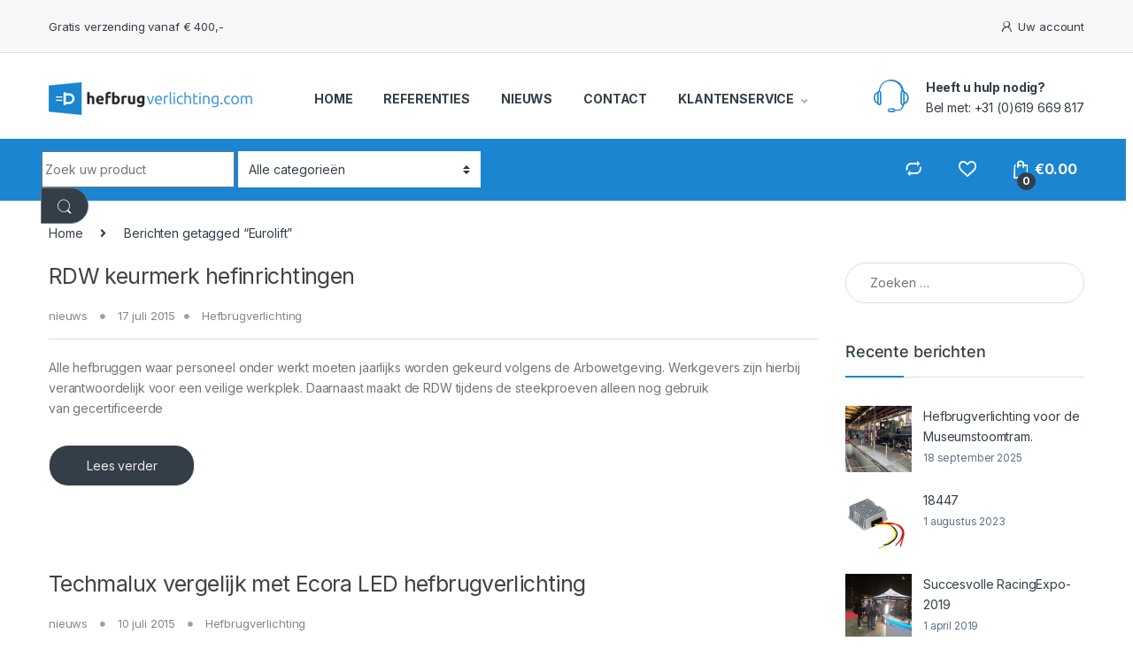

--- FILE ---
content_type: text/html; charset=UTF-8
request_url: https://hefbrugverlichting.com/tag/eurolift/
body_size: 20891
content:
<!DOCTYPE html>
<html lang="nl-NL">
<head>
<meta charset="UTF-8">
<meta name="viewport" content="width=device-width, initial-scale=1">
<link rel="profile" href="http://gmpg.org/xfn/11">
<link rel="pingback" href="https://hefbrugverlichting.com/xmlrpc.php">

				<script>document.documentElement.className = document.documentElement.className + ' yes-js js_active js'</script>
			<meta name='robots' content='index, follow, max-image-preview:large, max-snippet:-1, max-video-preview:-1' />
	<style>img:is([sizes="auto" i], [sizes^="auto," i]) { contain-intrinsic-size: 3000px 1500px }</style>
	
	<!-- This site is optimized with the Yoast SEO plugin v24.1 - https://yoast.com/wordpress/plugins/seo/ -->
	<title>Eurolift Archives - Hefbrugverlichting.com</title><link rel="preload" data-rocket-preload as="style" href="https://fonts.googleapis.com/css2?family=Inter:wght@300;400;600;700&#038;display=swap" /><link rel="stylesheet" href="https://fonts.googleapis.com/css2?family=Inter:wght@300;400;600;700&#038;display=swap" media="print" onload="this.media='all'" /><noscript><link rel="stylesheet" href="https://fonts.googleapis.com/css2?family=Inter:wght@300;400;600;700&#038;display=swap" /></noscript>
	<link rel="canonical" href="https://hefbrugverlichting.com/tag/eurolift/" />
	<meta property="og:locale" content="nl_NL" />
	<meta property="og:type" content="article" />
	<meta property="og:title" content="Eurolift Archives - Hefbrugverlichting.com" />
	<meta property="og:url" content="https://hefbrugverlichting.com/tag/eurolift/" />
	<meta property="og:site_name" content="Hefbrugverlichting.com" />
	<meta name="twitter:card" content="summary_large_image" />
	<script type="application/ld+json" class="yoast-schema-graph">{"@context":"https://schema.org","@graph":[{"@type":"CollectionPage","@id":"https://hefbrugverlichting.com/tag/eurolift/","url":"https://hefbrugverlichting.com/tag/eurolift/","name":"Eurolift Archives - Hefbrugverlichting.com","isPartOf":{"@id":"https://hefbrugverlichting.com/#website"},"primaryImageOfPage":{"@id":"https://hefbrugverlichting.com/tag/eurolift/#primaryimage"},"image":{"@id":"https://hefbrugverlichting.com/tag/eurolift/#primaryimage"},"thumbnailUrl":"","breadcrumb":{"@id":"https://hefbrugverlichting.com/tag/eurolift/#breadcrumb"},"inLanguage":"nl-NL"},{"@type":"ImageObject","inLanguage":"nl-NL","@id":"https://hefbrugverlichting.com/tag/eurolift/#primaryimage","url":"","contentUrl":""},{"@type":"BreadcrumbList","@id":"https://hefbrugverlichting.com/tag/eurolift/#breadcrumb","itemListElement":[{"@type":"ListItem","position":1,"name":"Home","item":"https://hefbrugverlichting.com/"},{"@type":"ListItem","position":2,"name":"Eurolift"}]},{"@type":"WebSite","@id":"https://hefbrugverlichting.com/#website","url":"https://hefbrugverlichting.com/","name":"Hefbrugverlichting","description":"De LED specialist","publisher":{"@id":"https://hefbrugverlichting.com/#organization"},"potentialAction":[{"@type":"SearchAction","target":{"@type":"EntryPoint","urlTemplate":"https://hefbrugverlichting.com/?s={search_term_string}"},"query-input":{"@type":"PropertyValueSpecification","valueRequired":true,"valueName":"search_term_string"}}],"inLanguage":"nl-NL"},{"@type":"Organization","@id":"https://hefbrugverlichting.com/#organization","name":"Hefbrugverlichting.com","url":"https://hefbrugverlichting.com/","logo":{"@type":"ImageObject","inLanguage":"nl-NL","@id":"https://hefbrugverlichting.com/#/schema/logo/image/","url":"https://hefbrugverlichting.com/wp-content/uploads/2019/06/hefbrug-licht-e1441805798111-1.png","contentUrl":"https://hefbrugverlichting.com/wp-content/uploads/2019/06/hefbrug-licht-e1441805798111-1.png","width":230,"height":37,"caption":"Hefbrugverlichting.com"},"image":{"@id":"https://hefbrugverlichting.com/#/schema/logo/image/"},"sameAs":["https://www.facebook.com/LedicatedSolutions/","https://nl.linkedin.com/company/led-support"]}]}</script>
	<!-- / Yoast SEO plugin. -->


<link rel='dns-prefetch' href='//fonts.googleapis.com' />
<link href='https://fonts.gstatic.com' crossorigin rel='preconnect' />
<link rel="alternate" type="application/rss+xml" title="Hefbrugverlichting.com &raquo; feed" href="https://hefbrugverlichting.com/feed/" />
<link rel="alternate" type="application/rss+xml" title="Hefbrugverlichting.com &raquo; reacties feed" href="https://hefbrugverlichting.com/comments/feed/" />
<link rel="alternate" type="application/rss+xml" title="Hefbrugverlichting.com &raquo; Eurolift tag feed" href="https://hefbrugverlichting.com/tag/eurolift/feed/" />
<style id='wp-emoji-styles-inline-css' type='text/css'>

	img.wp-smiley, img.emoji {
		display: inline !important;
		border: none !important;
		box-shadow: none !important;
		height: 1em !important;
		width: 1em !important;
		margin: 0 0.07em !important;
		vertical-align: -0.1em !important;
		background: none !important;
		padding: 0 !important;
	}
</style>
<link rel='stylesheet' id='wp-block-library-css' href='https://hefbrugverlichting.com/wp-includes/css/dist/block-library/style.min.css?ver=6.8.3' type='text/css' media='all' />
<style id='classic-theme-styles-inline-css' type='text/css'>
/*! This file is auto-generated */
.wp-block-button__link{color:#fff;background-color:#32373c;border-radius:9999px;box-shadow:none;text-decoration:none;padding:calc(.667em + 2px) calc(1.333em + 2px);font-size:1.125em}.wp-block-file__button{background:#32373c;color:#fff;text-decoration:none}
</style>
<style id='global-styles-inline-css' type='text/css'>
:root{--wp--preset--aspect-ratio--square: 1;--wp--preset--aspect-ratio--4-3: 4/3;--wp--preset--aspect-ratio--3-4: 3/4;--wp--preset--aspect-ratio--3-2: 3/2;--wp--preset--aspect-ratio--2-3: 2/3;--wp--preset--aspect-ratio--16-9: 16/9;--wp--preset--aspect-ratio--9-16: 9/16;--wp--preset--color--black: #000000;--wp--preset--color--cyan-bluish-gray: #abb8c3;--wp--preset--color--white: #ffffff;--wp--preset--color--pale-pink: #f78da7;--wp--preset--color--vivid-red: #cf2e2e;--wp--preset--color--luminous-vivid-orange: #ff6900;--wp--preset--color--luminous-vivid-amber: #fcb900;--wp--preset--color--light-green-cyan: #7bdcb5;--wp--preset--color--vivid-green-cyan: #00d084;--wp--preset--color--pale-cyan-blue: #8ed1fc;--wp--preset--color--vivid-cyan-blue: #0693e3;--wp--preset--color--vivid-purple: #9b51e0;--wp--preset--gradient--vivid-cyan-blue-to-vivid-purple: linear-gradient(135deg,rgba(6,147,227,1) 0%,rgb(155,81,224) 100%);--wp--preset--gradient--light-green-cyan-to-vivid-green-cyan: linear-gradient(135deg,rgb(122,220,180) 0%,rgb(0,208,130) 100%);--wp--preset--gradient--luminous-vivid-amber-to-luminous-vivid-orange: linear-gradient(135deg,rgba(252,185,0,1) 0%,rgba(255,105,0,1) 100%);--wp--preset--gradient--luminous-vivid-orange-to-vivid-red: linear-gradient(135deg,rgba(255,105,0,1) 0%,rgb(207,46,46) 100%);--wp--preset--gradient--very-light-gray-to-cyan-bluish-gray: linear-gradient(135deg,rgb(238,238,238) 0%,rgb(169,184,195) 100%);--wp--preset--gradient--cool-to-warm-spectrum: linear-gradient(135deg,rgb(74,234,220) 0%,rgb(151,120,209) 20%,rgb(207,42,186) 40%,rgb(238,44,130) 60%,rgb(251,105,98) 80%,rgb(254,248,76) 100%);--wp--preset--gradient--blush-light-purple: linear-gradient(135deg,rgb(255,206,236) 0%,rgb(152,150,240) 100%);--wp--preset--gradient--blush-bordeaux: linear-gradient(135deg,rgb(254,205,165) 0%,rgb(254,45,45) 50%,rgb(107,0,62) 100%);--wp--preset--gradient--luminous-dusk: linear-gradient(135deg,rgb(255,203,112) 0%,rgb(199,81,192) 50%,rgb(65,88,208) 100%);--wp--preset--gradient--pale-ocean: linear-gradient(135deg,rgb(255,245,203) 0%,rgb(182,227,212) 50%,rgb(51,167,181) 100%);--wp--preset--gradient--electric-grass: linear-gradient(135deg,rgb(202,248,128) 0%,rgb(113,206,126) 100%);--wp--preset--gradient--midnight: linear-gradient(135deg,rgb(2,3,129) 0%,rgb(40,116,252) 100%);--wp--preset--font-size--small: 13px;--wp--preset--font-size--medium: 20px;--wp--preset--font-size--large: 36px;--wp--preset--font-size--x-large: 42px;--wp--preset--font-family--inter: "Inter", sans-serif;--wp--preset--font-family--cardo: Cardo;--wp--preset--spacing--20: 0.44rem;--wp--preset--spacing--30: 0.67rem;--wp--preset--spacing--40: 1rem;--wp--preset--spacing--50: 1.5rem;--wp--preset--spacing--60: 2.25rem;--wp--preset--spacing--70: 3.38rem;--wp--preset--spacing--80: 5.06rem;--wp--preset--shadow--natural: 6px 6px 9px rgba(0, 0, 0, 0.2);--wp--preset--shadow--deep: 12px 12px 50px rgba(0, 0, 0, 0.4);--wp--preset--shadow--sharp: 6px 6px 0px rgba(0, 0, 0, 0.2);--wp--preset--shadow--outlined: 6px 6px 0px -3px rgba(255, 255, 255, 1), 6px 6px rgba(0, 0, 0, 1);--wp--preset--shadow--crisp: 6px 6px 0px rgba(0, 0, 0, 1);}:where(.is-layout-flex){gap: 0.5em;}:where(.is-layout-grid){gap: 0.5em;}body .is-layout-flex{display: flex;}.is-layout-flex{flex-wrap: wrap;align-items: center;}.is-layout-flex > :is(*, div){margin: 0;}body .is-layout-grid{display: grid;}.is-layout-grid > :is(*, div){margin: 0;}:where(.wp-block-columns.is-layout-flex){gap: 2em;}:where(.wp-block-columns.is-layout-grid){gap: 2em;}:where(.wp-block-post-template.is-layout-flex){gap: 1.25em;}:where(.wp-block-post-template.is-layout-grid){gap: 1.25em;}.has-black-color{color: var(--wp--preset--color--black) !important;}.has-cyan-bluish-gray-color{color: var(--wp--preset--color--cyan-bluish-gray) !important;}.has-white-color{color: var(--wp--preset--color--white) !important;}.has-pale-pink-color{color: var(--wp--preset--color--pale-pink) !important;}.has-vivid-red-color{color: var(--wp--preset--color--vivid-red) !important;}.has-luminous-vivid-orange-color{color: var(--wp--preset--color--luminous-vivid-orange) !important;}.has-luminous-vivid-amber-color{color: var(--wp--preset--color--luminous-vivid-amber) !important;}.has-light-green-cyan-color{color: var(--wp--preset--color--light-green-cyan) !important;}.has-vivid-green-cyan-color{color: var(--wp--preset--color--vivid-green-cyan) !important;}.has-pale-cyan-blue-color{color: var(--wp--preset--color--pale-cyan-blue) !important;}.has-vivid-cyan-blue-color{color: var(--wp--preset--color--vivid-cyan-blue) !important;}.has-vivid-purple-color{color: var(--wp--preset--color--vivid-purple) !important;}.has-black-background-color{background-color: var(--wp--preset--color--black) !important;}.has-cyan-bluish-gray-background-color{background-color: var(--wp--preset--color--cyan-bluish-gray) !important;}.has-white-background-color{background-color: var(--wp--preset--color--white) !important;}.has-pale-pink-background-color{background-color: var(--wp--preset--color--pale-pink) !important;}.has-vivid-red-background-color{background-color: var(--wp--preset--color--vivid-red) !important;}.has-luminous-vivid-orange-background-color{background-color: var(--wp--preset--color--luminous-vivid-orange) !important;}.has-luminous-vivid-amber-background-color{background-color: var(--wp--preset--color--luminous-vivid-amber) !important;}.has-light-green-cyan-background-color{background-color: var(--wp--preset--color--light-green-cyan) !important;}.has-vivid-green-cyan-background-color{background-color: var(--wp--preset--color--vivid-green-cyan) !important;}.has-pale-cyan-blue-background-color{background-color: var(--wp--preset--color--pale-cyan-blue) !important;}.has-vivid-cyan-blue-background-color{background-color: var(--wp--preset--color--vivid-cyan-blue) !important;}.has-vivid-purple-background-color{background-color: var(--wp--preset--color--vivid-purple) !important;}.has-black-border-color{border-color: var(--wp--preset--color--black) !important;}.has-cyan-bluish-gray-border-color{border-color: var(--wp--preset--color--cyan-bluish-gray) !important;}.has-white-border-color{border-color: var(--wp--preset--color--white) !important;}.has-pale-pink-border-color{border-color: var(--wp--preset--color--pale-pink) !important;}.has-vivid-red-border-color{border-color: var(--wp--preset--color--vivid-red) !important;}.has-luminous-vivid-orange-border-color{border-color: var(--wp--preset--color--luminous-vivid-orange) !important;}.has-luminous-vivid-amber-border-color{border-color: var(--wp--preset--color--luminous-vivid-amber) !important;}.has-light-green-cyan-border-color{border-color: var(--wp--preset--color--light-green-cyan) !important;}.has-vivid-green-cyan-border-color{border-color: var(--wp--preset--color--vivid-green-cyan) !important;}.has-pale-cyan-blue-border-color{border-color: var(--wp--preset--color--pale-cyan-blue) !important;}.has-vivid-cyan-blue-border-color{border-color: var(--wp--preset--color--vivid-cyan-blue) !important;}.has-vivid-purple-border-color{border-color: var(--wp--preset--color--vivid-purple) !important;}.has-vivid-cyan-blue-to-vivid-purple-gradient-background{background: var(--wp--preset--gradient--vivid-cyan-blue-to-vivid-purple) !important;}.has-light-green-cyan-to-vivid-green-cyan-gradient-background{background: var(--wp--preset--gradient--light-green-cyan-to-vivid-green-cyan) !important;}.has-luminous-vivid-amber-to-luminous-vivid-orange-gradient-background{background: var(--wp--preset--gradient--luminous-vivid-amber-to-luminous-vivid-orange) !important;}.has-luminous-vivid-orange-to-vivid-red-gradient-background{background: var(--wp--preset--gradient--luminous-vivid-orange-to-vivid-red) !important;}.has-very-light-gray-to-cyan-bluish-gray-gradient-background{background: var(--wp--preset--gradient--very-light-gray-to-cyan-bluish-gray) !important;}.has-cool-to-warm-spectrum-gradient-background{background: var(--wp--preset--gradient--cool-to-warm-spectrum) !important;}.has-blush-light-purple-gradient-background{background: var(--wp--preset--gradient--blush-light-purple) !important;}.has-blush-bordeaux-gradient-background{background: var(--wp--preset--gradient--blush-bordeaux) !important;}.has-luminous-dusk-gradient-background{background: var(--wp--preset--gradient--luminous-dusk) !important;}.has-pale-ocean-gradient-background{background: var(--wp--preset--gradient--pale-ocean) !important;}.has-electric-grass-gradient-background{background: var(--wp--preset--gradient--electric-grass) !important;}.has-midnight-gradient-background{background: var(--wp--preset--gradient--midnight) !important;}.has-small-font-size{font-size: var(--wp--preset--font-size--small) !important;}.has-medium-font-size{font-size: var(--wp--preset--font-size--medium) !important;}.has-large-font-size{font-size: var(--wp--preset--font-size--large) !important;}.has-x-large-font-size{font-size: var(--wp--preset--font-size--x-large) !important;}
:where(.wp-block-post-template.is-layout-flex){gap: 1.25em;}:where(.wp-block-post-template.is-layout-grid){gap: 1.25em;}
:where(.wp-block-columns.is-layout-flex){gap: 2em;}:where(.wp-block-columns.is-layout-grid){gap: 2em;}
:root :where(.wp-block-pullquote){font-size: 1.5em;line-height: 1.6;}
</style>
<style id='woocommerce-inline-inline-css' type='text/css'>
.woocommerce form .form-row .required { visibility: visible; }
</style>
<link rel='stylesheet' id='jquery-colorbox-css' href='https://hefbrugverlichting.com/wp-content/plugins/yith-woocommerce-compare/assets/css/colorbox.css?ver=1.4.21' type='text/css' media='all' />
<link rel='stylesheet' id='child-style-css' href='https://hefbrugverlichting.com/wp-content/themes/electro-child/style.css?ver=6.8.3' type='text/css' media='all' />

<link rel='stylesheet' id='font-electro-css' href='https://hefbrugverlichting.com/wp-content/themes/electro/assets/css/font-electro.css?ver=3.3.7' type='text/css' media='all' />
<link rel='stylesheet' id='fontawesome-css' href='https://hefbrugverlichting.com/wp-content/themes/electro/assets/vendor/fontawesome/css/all.min.css?ver=3.3.7' type='text/css' media='all' />
<link rel='stylesheet' id='animate-css-css' href='https://hefbrugverlichting.com/wp-content/themes/electro/assets/vendor/animate.css/animate.min.css?ver=3.3.7' type='text/css' media='all' />
<link rel='stylesheet' id='electro-style-css' href='https://hefbrugverlichting.com/wp-content/themes/electro/style.min.css?ver=3.3.7' type='text/css' media='all' />
<link rel='stylesheet' id='js_composer_front-css' href='https://hefbrugverlichting.com/wp-content/plugins/js_composer/assets/css/js_composer.min.css?ver=8.7.2' type='text/css' media='all' />
<script type="text/javascript" src="https://hefbrugverlichting.com/wp-includes/js/jquery/jquery.min.js?ver=3.7.1" id="jquery-core-js"></script>
<script type="text/javascript" src="https://hefbrugverlichting.com/wp-includes/js/jquery/jquery-migrate.min.js?ver=3.4.1" id="jquery-migrate-js"></script>
<script type="text/javascript" src="//hefbrugverlichting.com/wp-content/plugins/revslider/sr6/assets/js/rbtools.min.js?ver=6.7.25" async id="tp-tools-js"></script>
<script type="text/javascript" src="//hefbrugverlichting.com/wp-content/plugins/revslider/sr6/assets/js/rs6.min.js?ver=6.7.25" async id="revmin-js"></script>
<script type="text/javascript" src="https://hefbrugverlichting.com/wp-content/plugins/woocommerce/assets/js/jquery-blockui/jquery.blockUI.min.js?ver=2.7.0-wc.9.5.1" id="jquery-blockui-js" data-wp-strategy="defer"></script>
<script type="text/javascript" id="wc-add-to-cart-js-extra">
/* <![CDATA[ */
var wc_add_to_cart_params = {"ajax_url":"\/wp-admin\/admin-ajax.php","wc_ajax_url":"\/?wc-ajax=%%endpoint%%","i18n_view_cart":"Bekijk winkelwagen","cart_url":"https:\/\/hefbrugverlichting.com\/winkelmand\/","is_cart":"","cart_redirect_after_add":"no"};
/* ]]> */
</script>
<script type="text/javascript" src="https://hefbrugverlichting.com/wp-content/plugins/woocommerce/assets/js/frontend/add-to-cart.min.js?ver=9.5.1" id="wc-add-to-cart-js" data-wp-strategy="defer"></script>
<script type="text/javascript" src="https://hefbrugverlichting.com/wp-content/plugins/woocommerce/assets/js/js-cookie/js.cookie.min.js?ver=2.1.4-wc.9.5.1" id="js-cookie-js" defer="defer" data-wp-strategy="defer"></script>
<script type="text/javascript" id="woocommerce-js-extra">
/* <![CDATA[ */
var woocommerce_params = {"ajax_url":"\/wp-admin\/admin-ajax.php","wc_ajax_url":"\/?wc-ajax=%%endpoint%%"};
/* ]]> */
</script>
<script type="text/javascript" src="https://hefbrugverlichting.com/wp-content/plugins/woocommerce/assets/js/frontend/woocommerce.min.js?ver=9.5.1" id="woocommerce-js" defer="defer" data-wp-strategy="defer"></script>
<script type="text/javascript" src="https://hefbrugverlichting.com/wp-content/plugins/js_composer/assets/js/vendors/woocommerce-add-to-cart.js?ver=8.7.2" id="vc_woocommerce-add-to-cart-js-js"></script>
<script></script><link rel="https://api.w.org/" href="https://hefbrugverlichting.com/wp-json/" /><link rel="alternate" title="JSON" type="application/json" href="https://hefbrugverlichting.com/wp-json/wp/v2/tags/1579" /><link rel="EditURI" type="application/rsd+xml" title="RSD" href="https://hefbrugverlichting.com/xmlrpc.php?rsd" />
<meta name="generator" content="WordPress 6.8.3" />
<meta name="generator" content="WooCommerce 9.5.1" />
<meta name="generator" content="Redux 4.5.4" />	<noscript><style>.woocommerce-product-gallery{ opacity: 1 !important; }</style></noscript>
	<meta name="generator" content="Powered by WPBakery Page Builder - drag and drop page builder for WordPress."/>
<meta name="generator" content="Powered by Slider Revolution 6.7.25 - responsive, Mobile-Friendly Slider Plugin for WordPress with comfortable drag and drop interface." />
<style class='wp-fonts-local' type='text/css'>
@font-face{font-family:Inter;font-style:normal;font-weight:300 900;font-display:fallback;src:url('https://hefbrugverlichting.com/wp-content/plugins/woocommerce/assets/fonts/Inter-VariableFont_slnt,wght.woff2') format('woff2');font-stretch:normal;}
@font-face{font-family:Cardo;font-style:normal;font-weight:400;font-display:fallback;src:url('https://hefbrugverlichting.com/wp-content/plugins/woocommerce/assets/fonts/cardo_normal_400.woff2') format('woff2');}
</style>
<script>function setREVStartSize(e){
			//window.requestAnimationFrame(function() {
				window.RSIW = window.RSIW===undefined ? window.innerWidth : window.RSIW;
				window.RSIH = window.RSIH===undefined ? window.innerHeight : window.RSIH;
				try {
					var pw = document.getElementById(e.c).parentNode.offsetWidth,
						newh;
					pw = pw===0 || isNaN(pw) || (e.l=="fullwidth" || e.layout=="fullwidth") ? window.RSIW : pw;
					e.tabw = e.tabw===undefined ? 0 : parseInt(e.tabw);
					e.thumbw = e.thumbw===undefined ? 0 : parseInt(e.thumbw);
					e.tabh = e.tabh===undefined ? 0 : parseInt(e.tabh);
					e.thumbh = e.thumbh===undefined ? 0 : parseInt(e.thumbh);
					e.tabhide = e.tabhide===undefined ? 0 : parseInt(e.tabhide);
					e.thumbhide = e.thumbhide===undefined ? 0 : parseInt(e.thumbhide);
					e.mh = e.mh===undefined || e.mh=="" || e.mh==="auto" ? 0 : parseInt(e.mh,0);
					if(e.layout==="fullscreen" || e.l==="fullscreen")
						newh = Math.max(e.mh,window.RSIH);
					else{
						e.gw = Array.isArray(e.gw) ? e.gw : [e.gw];
						for (var i in e.rl) if (e.gw[i]===undefined || e.gw[i]===0) e.gw[i] = e.gw[i-1];
						e.gh = e.el===undefined || e.el==="" || (Array.isArray(e.el) && e.el.length==0)? e.gh : e.el;
						e.gh = Array.isArray(e.gh) ? e.gh : [e.gh];
						for (var i in e.rl) if (e.gh[i]===undefined || e.gh[i]===0) e.gh[i] = e.gh[i-1];
											
						var nl = new Array(e.rl.length),
							ix = 0,
							sl;
						e.tabw = e.tabhide>=pw ? 0 : e.tabw;
						e.thumbw = e.thumbhide>=pw ? 0 : e.thumbw;
						e.tabh = e.tabhide>=pw ? 0 : e.tabh;
						e.thumbh = e.thumbhide>=pw ? 0 : e.thumbh;
						for (var i in e.rl) nl[i] = e.rl[i]<window.RSIW ? 0 : e.rl[i];
						sl = nl[0];
						for (var i in nl) if (sl>nl[i] && nl[i]>0) { sl = nl[i]; ix=i;}
						var m = pw>(e.gw[ix]+e.tabw+e.thumbw) ? 1 : (pw-(e.tabw+e.thumbw)) / (e.gw[ix]);
						newh =  (e.gh[ix] * m) + (e.tabh + e.thumbh);
					}
					var el = document.getElementById(e.c);
					if (el!==null && el) el.style.height = newh+"px";
					el = document.getElementById(e.c+"_wrapper");
					if (el!==null && el) {
						el.style.height = newh+"px";
						el.style.display = "block";
					}
				} catch(e){
					console.log("Failure at Presize of Slider:" + e)
				}
			//});
		  };</script>
<style type="text/css">
        .footer-call-us .call-us-icon i,
        .header-support-info .support-icon i,
        .header-support-inner .support-icon,
        .widget_electro_products_filter .widget_layered_nav li > a:hover::before,
        .widget_electro_products_filter .widget_layered_nav li > a:focus::before,
        .widget_electro_products_filter .widget_product_categories li > a:hover::before,
        .widget_electro_products_filter .widget_product_categories li > a:focus::before,
        .widget_electro_products_filter .widget_layered_nav li.chosen > a::before,
        .widget_electro_products_filter .widget_product_categories li.current-cat > a::before,
        .features-list .media-left i,
        .secondary-nav>.dropdown.open >a::before,
        .secondary-nav>.dropdown.show >a::before,
        p.stars a,
        .top-bar.top-bar-v1 #menu-top-bar-left.nav-inline .menu-item > a i,
        .handheld-footer .handheld-footer-bar .footer-call-us .call-us-text span,
        .footer-v2 .handheld-footer .handheld-footer-bar .footer-call-us .call-us-text span,
        .top-bar .menu-item.customer-support i,
        .header-v13 .primary-nav-menu .nav-inline>.menu-item>a:hover,
        .header-v13 .primary-nav-menu .nav-inline>.dropdown:hover > a,
        .header-v13 .off-canvas-navigation-wrapper .navbar-toggler:hover,
        .header-v13 .off-canvas-navigation-wrapper button:hover,
        .header-v13 .off-canvas-navigation-wrapper.toggled .navbar-toggler:hover,
        .header-v13 .off-canvas-navigation-wrapper.toggled button:hover {
            color: #1b85d2;
        }

        .header-logo svg ellipse,
        .footer-logo svg ellipse{
            fill:#1b85d2;
        }

        .primary-nav .nav-inline > .menu-item .dropdown-menu,
        .primary-nav-menu .nav-inline > .menu-item .dropdown-menu,
        .navbar-primary .navbar-nav > .menu-item .dropdown-menu,
        .vertical-menu .menu-item-has-children > .dropdown-menu,
        .departments-menu .menu-item-has-children:hover > .dropdown-menu,
        .top-bar .nav-inline > .menu-item .dropdown-menu,
        .secondary-nav>.dropdown .dropdown-menu,
        .header-v6 .vertical-menu .list-group-item > .dropdown-menu,
        .best-selling-menu .nav-item>ul>li.electro-more-menu-item .dropdown-menu,
        .home-v5-slider .tp-tab.selected .tp-tab-title:before,
        .home-v5-slider .tp-tab.selected .tp-tab-title:after,
        .header-v5 .electro-navigation .departments-menu-v2>.dropdown>.dropdown-menu,
        .product-categories-list-with-header.v2 header .caption .section-title:after,
        .primary-nav-menu .nav-inline >.menu-item .dropdown-menu,
        .dropdown-menu-mini-cart,
        .dropdown-menu-user-account,
        .electro-navbar-primary .nav>.menu-item.menu-item-has-children .dropdown-menu,
        .header-v6 .header-logo-area .departments-menu-v2 .departments-menu-v2-title+.dropdown-menu,
        .departments-menu-v2 .departments-menu-v2-title+.dropdown-menu li.menu-item-has-children .dropdown-menu,
        .secondary-nav-v6 .secondary-nav-v6-inner .sub-menu,
        .secondary-nav-v6 .widget_nav_menu .sub-menu {
            border-top-color: #1b85d2;
        }

        .columns-6-1 > ul.products > li.product .thumbnails > a:hover,
        .primary-nav .nav-inline .yamm-fw.open > a::before,
        .columns-6-1>ul.products.product-main-6-1 .electro-wc-product-gallery__wrapper .electro-wc-product-gallery__image.flex-active-slide img,
        .single-product .electro-wc-product-gallery .electro-wc-product-gallery__wrapper .electro-wc-product-gallery__image.flex-active-slide img,
        .products-6-1-with-categories-inner .product-main-6-1 .images .thumbnails a:hover,
        .home-v5-slider .tp-tab.selected .tp-tab-title:after,
        .electro-navbar .departments-menu-v2 .departments-menu-v2-title+.dropdown-menu li.menu-item-has-children>.dropdown-menu,
        .product-main-6-1 .thumbnails>a:focus, .product-main-6-1 .thumbnails>a:hover,
        .product-main-6-1 .thumbnails>a:focus, .product-main-6-1 .thumbnails>a:focus,
        .product-main-6-1 .thumbnails>a:focus>img, .product-main-6-1 .thumbnails>a:hover>img,
        .product-main-6-1 .thumbnails>a:focus>img, .product-main-6-1 .thumbnails>a:focus>img {
            border-bottom-color: #1b85d2;
        }

        .navbar-primary,
        .footer-newsletter,
        .button:hover::before,
        li.product:hover .button::before,
        li.product:hover .added_to_cart::before,
        .owl-item .product:hover .button::before,
        .owl-item .product:hover .added_to_cart::before,
        .widget_price_filter .ui-slider .ui-slider-handle,
        .woocommerce-pagination ul.page-numbers > li a.current,
        .woocommerce-pagination ul.page-numbers > li span.current,
        .pagination ul.page-numbers > li a.current,
        .pagination ul.page-numbers > li span.current,
        .owl-dots .owl-dot.active,
        .products-carousel-tabs .nav-link.active::before,
        .deal-progress .progress-bar,
        .products-2-1-2 .nav-link.active::before,
        .products-4-1-4 .nav-link.active::before,
        .da .da-action > a::after,
        .header-v1 .navbar-search .input-group .btn,
        .header-v3 .navbar-search .input-group .btn,
        .header-v6 .navbar-search .input-group .btn,
        .header-v8 .navbar-search .input-group .btn,
        .header-v9 .navbar-search .input-group .btn,
        .header-v10 .navbar-search .input-group .btn,
        .header-v11 .navbar-search .input-group-btn .btn,
        .header-v12 .navbar-search .input-group .btn,
        .vertical-menu > li:first-child,
        .widget.widget_tag_cloud .tagcloud a:hover,
        .widget.widget_tag_cloud .tagcloud a:focus,
        .navbar-mini-cart .cart-items-count,
        .navbar-compare .count,
        .navbar-wishlist .count,
        .wc-tabs > li.active a::before,
        .ec-tabs > li.active a::before,
        .woocommerce-info,
        .woocommerce-noreviews,
        p.no-comments,
        .products-2-1-2 .nav-link:hover::before,
        .products-4-1-4 .nav-link:hover::before,
        .single_add_to_cart_button,
        .section-onsale-product-carousel .onsale-product-carousel .onsale-product .onsale-product-content .deal-cart-button .button,
        .section-onsale-product-carousel .onsale-product-carousel .onsale-product .onsale-product-content .deal-cart-button .added_to_cart,
        .wpb-accordion .vc_tta.vc_general .vc_tta-panel.vc_active .vc_tta-panel-heading .vc_tta-panel-title > a i,
        ul.products > li.product.list-view:not(.list-view-small) .button:hover,
        ul.products > li.product.list-view:not(.list-view-small) .button:focus,
        ul.products > li.product.list-view:not(.list-view-small) .button:active,
        ul.products > li.product.list-view.list-view-small .button:hover::after,
        ul.products > li.product.list-view.list-view-small .button:focus::after,
        ul.products > li.product.list-view.list-view-small .button:active::after,
        .widget_electro_products_carousel_widget .section-products-carousel .owl-nav .owl-prev:hover,
        .widget_electro_products_carousel_widget .section-products-carousel .owl-nav .owl-next:hover,
        .full-color-background .header-v3,
        .full-color-background .header-v4,
        .full-color-background .top-bar,
        .top-bar-v3,
        .pace .pace-progress,
        .electro-handheld-footer-bar ul li a .count,
        .handheld-navigation-wrapper .stuck .navbar-toggler,
        .handheld-navigation-wrapper .stuck button,
        .handheld-navigation-wrapper.toggled .stuck .navbar-toggler,
        .handheld-navigation-wrapper.toggled .stuck button,
        .da .da-action>a::after,
        .demo_store,
        .header-v5 .header-top,
        .handheld-header-v2,
        .handheld-header-v2.stuck,
        #payment .place-order button[type=submit],
        .single-product .product-images-wrapper .woocommerce-product-gallery.electro-carousel-loaded .flex-control-nav li a.flex-active,
        .single-product .product-images-wrapper .electro-wc-product-gallery .flex-control-nav li a.flex-active,
        .single-product .product-images-wrapper .flex-control-nav li a.flex-active,
        .section-onsale-product .savings,
        .section-onsale-product-carousel .savings,
        .columns-6-1>ul.products.product-main-6-1>li.product .electro-wc-product-gallery .flex-control-nav li a.flex-active,
        .products-carousel-tabs-v5 header ul.nav-inline .nav-link.active,
        .products-carousel-tabs-with-deal header ul.nav-inline .nav-link.active,
        section .deals-carousel-inner-block .onsale-product .onsale-product-content .deal-cart-button .added_to_cart,
        section .deals-carousel-inner-block .onsale-product .onsale-product-content .deal-cart-button .button,
        .header-icon-counter,
        .electro-navbar,
        .departments-menu-v2-title,
        section .deals-carousel-inner-block .onsale-product .onsale-product-content .deal-cart-button .added_to_cart,
        section .deals-carousel-inner-block .onsale-product .onsale-product-content .deal-cart-button .button,
        .deal-products-with-featured header,
        .deal-products-with-featured ul.products > li.product.product-featured .savings,
        .mobile-header-v2,
        .mobile-header-v2.stuck,
        .product-categories-list-with-header.v2 header .caption .section-title,
        .product-categories-list-with-header.v2 header .caption .section-title,
        .home-mobile-v2-features-block,
        .show-nav .nav .nav-item.active .nav-link,
        .header-v5,
        .header-v5 .stuck,
        .electro-navbar-primary,
        .navbar-search-input-group .navbar-search-button,
        .da-block .da-action::after,
        .products-6-1 header.show-nav ul.nav .nav-item.active .nav-link,
        ul.products[data-view=list-view].columns-1>li.product .product-loop-footer .button,
        ul.products[data-view=list-view].columns-2>li.product .product-loop-footer .button,
        ul.products[data-view=list-view].columns-3>li.product .product-loop-footer .button,
        ul.products[data-view=list-view].columns-4>li.product .product-loop-footer .button,
        ul.products[data-view=list-view].columns-5>li.product .product-loop-footer .button,
        ul.products[data-view=list-view].columns-6>li.product .product-loop-footer .button,
        ul.products[data-view=list-view].columns-7>li.product .product-loop-footer .button,
        ul.products[data-view=list-view].columns-8>li.product .product-loop-footer .button,
        ul.products[data-view=list-view]>li.product .product-item__footer .add-to-cart-wrap a,
        .products.show-btn>li.product .added_to_cart,
        .products.show-btn>li.product .button,
        .yith-wcqv-button,
        .header-v7 .masthead,
        .header-v10 .secondary-nav-menu,
        section.category-icons-carousel-v2,
        .category-icons-carousel .category a:hover .category-icon,
        .products-carousel-banner-vertical-tabs .banners-tabs>.nav a.active,
        .products-carousel-with-timer .deal-countdown-timer,
        .section-onsale-product-carousel-v9 .onsale-product .deal-countdown-timer,
        .dokan-elector-style-active.store-v1 .profile-frame + .dokan-store-tabs > ul li.active a:after,
        .dokan-elector-style-active.store-v5 .profile-frame + .dokan-store-tabs > ul li.active a:after,
        .aws-container .aws-search-form .aws-search-clear,
        div.wpforms-container-full .wpforms-form input[type=submit],
        div.wpforms-container-full .wpforms-form button[type=submit],
        div.wpforms-container-full .wpforms-form .wpforms-page-button,
        .electro-dark .full-color-background .masthead .navbar-search .input-group .btn,
        .electro-dark .electro-navbar-primary .nav>.menu-item:hover>a,
        .electro-dark .masthead .navbar-search .input-group .btn {
            background-color: #1b85d2;
        }

        .electro-navbar .departments-menu-v2 .departments-menu-v2-title+.dropdown-menu li.menu-item-has-children>.dropdown-menu,
        .products-carousel-banner-vertical-tabs .banners-tabs>.nav a.active::before {
            border-right-color: #1b85d2;
        }

        .hero-action-btn:hover {
            background-color: #197ac1 !important;
        }

        .hero-action-btn,
        #scrollUp,
        .custom .tp-bullet.selected,
        .home-v1-slider .btn-primary,
        .home-v2-slider .btn-primary,
        .home-v3-slider .btn-primary,
        .electro-dark .show-nav .nav .active .nav-link,
        .electro-dark .full-color-background .masthead .header-icon-counter,
        .electro-dark .full-color-background .masthead .navbar-search .input-group .btn,
        .electro-dark .electro-navbar-primary .nav>.menu-item:hover>a,
        .electro-dark .masthead .navbar-search .input-group .btn,
        .home-v13-hero-search .woocommerce-product-search button {
            background-color: #1b85d2 !important;
        }

        .departments-menu .departments-menu-dropdown,
        .departments-menu .menu-item-has-children > .dropdown-menu,
        .widget_price_filter .ui-slider .ui-slider-handle:last-child,
        section header h1::after,
        section header .h1::after,
        .products-carousel-tabs .nav-link.active::after,
        section.section-product-cards-carousel header ul.nav .active .nav-link,
        section.section-onsale-product,
        section.section-onsale-product-carousel .onsale-product-carousel,
        .products-2-1-2 .nav-link.active::after,
        .products-4-1-4 .nav-link.active::after,
        .products-6-1 header ul.nav .active .nav-link,
        .header-v1 .navbar-search .input-group .form-control,
        .header-v1 .navbar-search .input-group .input-group-addon,
        .header-v1 .navbar-search .input-group .btn,
        .header-v3 .navbar-search .input-group .form-control,
        .header-v3 .navbar-search .input-group .input-group-addon,
        .header-v3 .navbar-search .input-group .btn,
        .header-v6 .navbar-search .input-group .form-control,
        .header-v6 .navbar-search .input-group .input-group-addon,
        .header-v6 .navbar-search .input-group .btn,
        .header-v8 .navbar-search .input-group .form-control,
        .header-v8 .navbar-search .input-group .input-group-addon,
        .header-v8 .navbar-search .input-group .btn,
        .header-v9 .navbar-search .input-group .form-control,
        .header-v9 .navbar-search .input-group .input-group-addon,
        .header-v9 .navbar-search .input-group .btn,
        .header-v10 .navbar-search .input-group .form-control,
        .header-v10 .navbar-search .input-group .input-group-addon,
        .header-v10 .navbar-search .input-group .btn,
        .header-v12 .navbar-search .input-group .form-control,
        .header-v12 .navbar-search .input-group .input-group-addon,
        .header-v12 .navbar-search .input-group .btn,
        .widget.widget_tag_cloud .tagcloud a:hover,
        .widget.widget_tag_cloud .tagcloud a:focus,
        .navbar-primary .navbar-mini-cart .dropdown-menu-mini-cart,
        .woocommerce-checkout h3::after,
        #customer_login h2::after,
        .customer-login-form h2::after,
        .navbar-primary .navbar-mini-cart .dropdown-menu-mini-cart,
        .woocommerce-edit-address form h3::after,
        .edit-account legend::after,
        .woocommerce-account h2::after,
        .address header.title h3::after,
        .addresses header.title h3::after,
        .woocommerce-order-received h2::after,
        .track-order h2::after,
        .wc-tabs > li.active a::after,
        .ec-tabs > li.active a::after,
        .comments-title::after,
        .comment-reply-title::after,
        .pings-title::after,
        #reviews #comments > h2::after,
        .single-product .woocommerce-tabs ~ div.products > h2::after,
        .single-product .electro-tabs ~ div.products > h2::after,
        .single-product .related>h2::after,
        .single-product .up-sells>h2::after,
        .cart-collaterals h2:not(.woocommerce-loop-product__title)::after,
        .footer-widgets .widget-title:after,
        .sidebar .widget-title::after,
        .sidebar-blog .widget-title::after,
        .contact-page-title::after,
        #reviews:not(.electro-advanced-reviews) #comments > h2::after,
        .cpf-type-range .tm-range-picker .noUi-origin .noUi-handle,
        .widget_electro_products_carousel_widget .section-products-carousel .owl-nav .owl-prev:hover,
        .widget_electro_products_carousel_widget .section-products-carousel .owl-nav .owl-next:hover,
        .wpb-accordion .vc_tta.vc_general .vc_tta-panel.vc_active .vc_tta-panel-heading .vc_tta-panel-title > a i,
        .single-product .woocommerce-tabs+section.products>h2::after,
        #payment .place-order button[type=submit],
        .single-product .electro-tabs+section.products>h2::after,
        .deal-products-carousel .deal-products-carousel-inner .deal-products-timer header .section-title:after,
        .deal-products-carousel .deal-products-carousel-inner .deal-countdown > span,
        .deals-carousel-inner-block .onsale-product .onsale-product-content .deal-countdown > span,
        .home-v5-slider .section-onsale-product-v2 .onsale-product .onsale-product-content .deal-countdown > span,
        .products-with-category-image header ul.nav-inline .active .nav-link,
        .products-6-1-with-categories header ul.nav-inline .active .nav-link,
        .products-carousel-tabs-v5 header ul.nav-inline .nav-link:hover,
        .products-carousel-tabs-with-deal header ul.nav-inline .nav-link:hover,
        section.products-carousel-v5 header .nav-inline .active .nav-link,
        .mobile-header-v1 .site-search .widget.widget_product_search form,
        .mobile-header-v1 .site-search .widget.widget_search form,
        .show-nav .nav .nav-item.active .nav-link,
        .departments-menu-v2 .departments-menu-v2-title+.dropdown-menu,
        .navbar-search-input-group .search-field,
        .navbar-search-input-group .custom-select,
        .products-6-1 header.show-nav ul.nav .nav-item.active .nav-link,
        .header-v1 .aws-container .aws-search-field,
        .header-v3 .aws-container .aws-search-field,
        .header-v6 .aws-container .aws-search-field,
        .header-v8 .aws-container .aws-search-field,
        div.wpforms-container-full .wpforms-form input[type=submit],
        div.wpforms-container-full .wpforms-form button[type=submit],
        div.wpforms-container-full .wpforms-form .wpforms-page-button,
        .electro-dark .electro-navbar .navbar-search .input-group .btn,
        .electro-dark .masthead .navbar-search .input-group .btn,
        .home-v13-vertical-menu .vertical-menu-title .title::after {
            border-color: #1b85d2;
        }

        @media (min-width: 1480px) {
            .onsale-product-carousel .onsale-product__inner {
        		border-color: #1b85d2;
        	}
        }

        .widget_price_filter .price_slider_amount .button,
        .dropdown-menu-mini-cart .wc-forward.checkout,
        table.cart .actions .checkout-button,
        .cart-collaterals .cart_totals .wc-proceed-to-checkout a,
        .customer-login-form .button,
        .btn-primary,
        input[type="submit"],
        input.dokan-btn-theme[type="submit"],
        a.dokan-btn-theme, .dokan-btn-theme,
        .sign-in-button,
        .products-carousel-banner-vertical-tabs .banners-tabs .tab-content-inner>a,
        .dokan-store-support-and-follow-wrap .dokan-btn {
          color: #ffffff;
          background-color: #1b85d2;
          border-color: #1b85d2;
        }

        .widget_price_filter .price_slider_amount .button:hover,
        .dropdown-menu-mini-cart .wc-forward.checkout:hover,
        table.cart .actions .checkout-button:hover,
        .customer-login-form .button:hover,
        .btn-primary:hover,
        input[type="submit"]:hover,
        input.dokan-btn-theme[type="submit"]:hover,
        a.dokan-btn-theme:hover, .dokan-btn-theme:hover,
        .sign-in-button:hover,
        .products-carousel-banner-vertical-tabs .banners-tabs .tab-content-inner>a:hover,
        .dokan-store-support-and-follow-wrap .dokan-btn:hover {
          color: #fff;
          background-color: #000000;
          border-color: #000000;
        }

        .widget_price_filter .price_slider_amount .button:focus, .widget_price_filter .price_slider_amount .button.focus,
        .dropdown-menu-mini-cart .wc-forward.checkout:focus,
        .dropdown-menu-mini-cart .wc-forward.checkout.focus,
        table.cart .actions .checkout-button:focus,
        table.cart .actions .checkout-button.focus,
        .customer-login-form .button:focus,
        .customer-login-form .button.focus,
        .btn-primary:focus,
        .btn-primary.focus,
        input[type="submit"]:focus,
        input[type="submit"].focus,
        input.dokan-btn-theme[type="submit"]:focus,
        input.dokan-btn-theme[type="submit"].focus,
        a.dokan-btn-theme:focus,
        a.dokan-btn-theme.focus, .dokan-btn-theme:focus, .dokan-btn-theme.focus,
        .sign-in-button:focus,
        .products-carousel-banner-vertical-tabs .banners-tabs .tab-content-inner>a:focus,
        .dokan-store-support-and-follow-wrap .dokan-btn:focus {
          color: #fff;
          background-color: #000000;
          border-color: #000000;
        }

        .widget_price_filter .price_slider_amount .button:active, .widget_price_filter .price_slider_amount .button.active, .open > .widget_price_filter .price_slider_amount .button.dropdown-toggle,
        .dropdown-menu-mini-cart .wc-forward.checkout:active,
        .dropdown-menu-mini-cart .wc-forward.checkout.active, .open >
        .dropdown-menu-mini-cart .wc-forward.checkout.dropdown-toggle,
        table.cart .actions .checkout-button:active,
        table.cart .actions .checkout-button.active, .open >
        table.cart .actions .checkout-button.dropdown-toggle,
        .customer-login-form .button:active,
        .customer-login-form .button.active, .open >
        .customer-login-form .button.dropdown-toggle,
        .btn-primary:active,
        .btn-primary.active, .open >
        .btn-primary.dropdown-toggle,
        input[type="submit"]:active,
        input[type="submit"].active, .open >
        input[type="submit"].dropdown-toggle,
        input.dokan-btn-theme[type="submit"]:active,
        input.dokan-btn-theme[type="submit"].active, .open >
        input.dokan-btn-theme[type="submit"].dropdown-toggle,
        a.dokan-btn-theme:active,
        a.dokan-btn-theme.active, .open >
        a.dokan-btn-theme.dropdown-toggle, .dokan-btn-theme:active, .dokan-btn-theme.active, .open > .dokan-btn-theme.dropdown-toggle {
          color: #ffffff;
          background-color: #000000;
          border-color: #000000;
          background-image: none;
        }

        .widget_price_filter .price_slider_amount .button:active:hover, .widget_price_filter .price_slider_amount .button:active:focus, .widget_price_filter .price_slider_amount .button:active.focus, .widget_price_filter .price_slider_amount .button.active:hover, .widget_price_filter .price_slider_amount .button.active:focus, .widget_price_filter .price_slider_amount .button.active.focus, .open > .widget_price_filter .price_slider_amount .button.dropdown-toggle:hover, .open > .widget_price_filter .price_slider_amount .button.dropdown-toggle:focus, .open > .widget_price_filter .price_slider_amount .button.dropdown-toggle.focus,
        .dropdown-menu-mini-cart .wc-forward.checkout:active:hover,
        .dropdown-menu-mini-cart .wc-forward.checkout:active:focus,
        .dropdown-menu-mini-cart .wc-forward.checkout:active.focus,
        .dropdown-menu-mini-cart .wc-forward.checkout.active:hover,
        .dropdown-menu-mini-cart .wc-forward.checkout.active:focus,
        .dropdown-menu-mini-cart .wc-forward.checkout.active.focus, .open >
        .dropdown-menu-mini-cart .wc-forward.checkout.dropdown-toggle:hover, .open >
        .dropdown-menu-mini-cart .wc-forward.checkout.dropdown-toggle:focus, .open >
        .dropdown-menu-mini-cart .wc-forward.checkout.dropdown-toggle.focus,
        table.cart .actions .checkout-button:active:hover,
        table.cart .actions .checkout-button:active:focus,
        table.cart .actions .checkout-button:active.focus,
        table.cart .actions .checkout-button.active:hover,
        table.cart .actions .checkout-button.active:focus,
        table.cart .actions .checkout-button.active.focus, .open >
        table.cart .actions .checkout-button.dropdown-toggle:hover, .open >
        table.cart .actions .checkout-button.dropdown-toggle:focus, .open >
        table.cart .actions .checkout-button.dropdown-toggle.focus,
        .customer-login-form .button:active:hover,
        .customer-login-form .button:active:focus,
        .customer-login-form .button:active.focus,
        .customer-login-form .button.active:hover,
        .customer-login-form .button.active:focus,
        .customer-login-form .button.active.focus, .open >
        .customer-login-form .button.dropdown-toggle:hover, .open >
        .customer-login-form .button.dropdown-toggle:focus, .open >
        .customer-login-form .button.dropdown-toggle.focus,
        .btn-primary:active:hover,
        .btn-primary:active:focus,
        .btn-primary:active.focus,
        .btn-primary.active:hover,
        .btn-primary.active:focus,
        .btn-primary.active.focus, .open >
        .btn-primary.dropdown-toggle:hover, .open >
        .btn-primary.dropdown-toggle:focus, .open >
        .btn-primary.dropdown-toggle.focus,
        input[type="submit"]:active:hover,
        input[type="submit"]:active:focus,
        input[type="submit"]:active.focus,
        input[type="submit"].active:hover,
        input[type="submit"].active:focus,
        input[type="submit"].active.focus, .open >
        input[type="submit"].dropdown-toggle:hover, .open >
        input[type="submit"].dropdown-toggle:focus, .open >
        input[type="submit"].dropdown-toggle.focus,
        input.dokan-btn-theme[type="submit"]:active:hover,
        input.dokan-btn-theme[type="submit"]:active:focus,
        input.dokan-btn-theme[type="submit"]:active.focus,
        input.dokan-btn-theme[type="submit"].active:hover,
        input.dokan-btn-theme[type="submit"].active:focus,
        input.dokan-btn-theme[type="submit"].active.focus, .open >
        input.dokan-btn-theme[type="submit"].dropdown-toggle:hover, .open >
        input.dokan-btn-theme[type="submit"].dropdown-toggle:focus, .open >
        input.dokan-btn-theme[type="submit"].dropdown-toggle.focus,
        a.dokan-btn-theme:active:hover,
        a.dokan-btn-theme:active:focus,
        a.dokan-btn-theme:active.focus,
        a.dokan-btn-theme.active:hover,
        a.dokan-btn-theme.active:focus,
        a.dokan-btn-theme.active.focus, .open >
        a.dokan-btn-theme.dropdown-toggle:hover, .open >
        a.dokan-btn-theme.dropdown-toggle:focus, .open >
        a.dokan-btn-theme.dropdown-toggle.focus, .dokan-btn-theme:active:hover, .dokan-btn-theme:active:focus, .dokan-btn-theme:active.focus, .dokan-btn-theme.active:hover, .dokan-btn-theme.active:focus, .dokan-btn-theme.active.focus, .open > .dokan-btn-theme.dropdown-toggle:hover, .open > .dokan-btn-theme.dropdown-toggle:focus, .open > .dokan-btn-theme.dropdown-toggle.focus {
          color: #ffffff;
          background-color: #12588b;
          border-color: #0e4369;
        }

        .widget_price_filter .price_slider_amount .button.disabled:focus, .widget_price_filter .price_slider_amount .button.disabled.focus, .widget_price_filter .price_slider_amount .button:disabled:focus, .widget_price_filter .price_slider_amount .button:disabled.focus,
        .dropdown-menu-mini-cart .wc-forward.checkout.disabled:focus,
        .dropdown-menu-mini-cart .wc-forward.checkout.disabled.focus,
        .dropdown-menu-mini-cart .wc-forward.checkout:disabled:focus,
        .dropdown-menu-mini-cart .wc-forward.checkout:disabled.focus,
        table.cart .actions .checkout-button.disabled:focus,
        table.cart .actions .checkout-button.disabled.focus,
        table.cart .actions .checkout-button:disabled:focus,
        table.cart .actions .checkout-button:disabled.focus,
        .customer-login-form .button.disabled:focus,
        .customer-login-form .button.disabled.focus,
        .customer-login-form .button:disabled:focus,
        .customer-login-form .button:disabled.focus,
        .btn-primary.disabled:focus,
        .btn-primary.disabled.focus,
        .btn-primary:disabled:focus,
        .btn-primary:disabled.focus,
        input[type="submit"].disabled:focus,
        input[type="submit"].disabled.focus,
        input[type="submit"]:disabled:focus,
        input[type="submit"]:disabled.focus,
        input.dokan-btn-theme[type="submit"].disabled:focus,
        input.dokan-btn-theme[type="submit"].disabled.focus,
        input.dokan-btn-theme[type="submit"]:disabled:focus,
        input.dokan-btn-theme[type="submit"]:disabled.focus,
        a.dokan-btn-theme.disabled:focus,
        a.dokan-btn-theme.disabled.focus,
        a.dokan-btn-theme:disabled:focus,
        a.dokan-btn-theme:disabled.focus, .dokan-btn-theme.disabled:focus, .dokan-btn-theme.disabled.focus, .dokan-btn-theme:disabled:focus, .dokan-btn-theme:disabled.focus {
          background-color: #1b85d2;
          border-color: #1b85d2;
        }

        .widget_price_filter .price_slider_amount .button.disabled:hover, .widget_price_filter .price_slider_amount .button:disabled:hover,
        .dropdown-menu-mini-cart .wc-forward.checkout.disabled:hover,
        .dropdown-menu-mini-cart .wc-forward.checkout:disabled:hover,
        table.cart .actions .checkout-button.disabled:hover,
        table.cart .actions .checkout-button:disabled:hover,
        .customer-login-form .button.disabled:hover,
        .customer-login-form .button:disabled:hover,
        .btn-primary.disabled:hover,
        .btn-primary:disabled:hover,
        input[type="submit"].disabled:hover,
        input[type="submit"]:disabled:hover,
        input.dokan-btn-theme[type="submit"].disabled:hover,
        input.dokan-btn-theme[type="submit"]:disabled:hover,
        a.dokan-btn-theme.disabled:hover,
        a.dokan-btn-theme:disabled:hover, .dokan-btn-theme.disabled:hover, .dokan-btn-theme:disabled:hover {
          background-color: #1b85d2;
          border-color: #1b85d2;
        }

        .navbar-primary .navbar-nav > .menu-item > a:hover,
        .navbar-primary .navbar-nav > .menu-item > a:focus,
        .electro-navbar-primary .nav>.menu-item>a:focus,
        .electro-navbar-primary .nav>.menu-item>a:hover  {
            background-color: #197ac1;
        }

        .navbar-primary .navbar-nav > .menu-item > a {
            border-color: #197ac1;
        }

        .full-color-background .navbar-primary,
        .header-v4 .electro-navbar-primary,
        .header-v4 .electro-navbar-primary {
            border-top-color: #197ac1;
        }

        .full-color-background .top-bar .nav-inline .menu-item+.menu-item:before {
            color: #197ac1;
        }

        .electro-navbar-primary .nav>.menu-item+.menu-item>a,
        .home-mobile-v2-features-block .features-list .feature+.feature .media {
            border-left-color: #197ac1;
        }

        .header-v5 .vertical-menu .list-group-item>.dropdown-menu {
            border-top-color: #1b85d2;
        }

        .single-product div.thumbnails-all .synced a,
        .woocommerce-product-gallery .flex-control-thumbs li img.flex-active,
        .columns-6-1>ul.products.product-main-6-1 .flex-control-thumbs li img.flex-active,
        .products-2-1-2 .nav-link:hover::after,
        .products-4-1-4 .nav-link:hover::after,
        .section-onsale-product-carousel .onsale-product-carousel .onsale-product .onsale-product-thumbnails .images .thumbnails a.current,
        .dokan-elector-style-active.store-v1 .profile-frame + .dokan-store-tabs > ul li.active a,
        .dokan-elector-style-active.store-v5 .profile-frame + .dokan-store-tabs > ul li.active a {
            border-bottom-color: #1b85d2;
        }

        .home-v1-slider .btn-primary:hover,
        .home-v2-slider .btn-primary:hover,
        .home-v3-slider .btn-primary:hover {
            background-color: #197ac1 !important;
        }


        /*........Dokan.......*/

        .dokan-dashboard .dokan-dash-sidebar ul.dokan-dashboard-menu li.active,
        .dokan-dashboard .dokan-dash-sidebar ul.dokan-dashboard-menu li:hover,
        .dokan-dashboard .dokan-dash-sidebar ul.dokan-dashboard-menu li:focus,
        .dokan-dashboard .dokan-dash-sidebar ul.dokan-dashboard-menu li.dokan-common-links a:hover,
        .dokan-dashboard .dokan-dash-sidebar ul.dokan-dashboard-menu li.dokan-common-links a:focus,
        .dokan-dashboard .dokan-dash-sidebar ul.dokan-dashboard-menu li.dokan-common-links a.active,
        .dokan-store .pagination-wrap ul.pagination > li a.current,
        .dokan-store .pagination-wrap ul.pagination > li span.current,
        .dokan-dashboard .pagination-wrap ul.pagination > li a.current,
        .dokan-dashboard .pagination-wrap ul.pagination > li span.current,
        .dokan-pagination-container ul.dokan-pagination > li.active > a,
        .dokan-coupon-content .code:hover,
        .dokan-report-wrap ul.dokan_tabs > li.active a::before,
        .dokan-dashboard-header h1.entry-title span.dokan-right a.dokan-btn.dokan-btn-sm {
            background-color: #1b85d2;
        }

        .dokan-widget-area .widget .widget-title:after,
        .dokan-report-wrap ul.dokan_tabs > li.active a::after,
        .dokan-dashboard-header h1.entry-title span.dokan-right a.dokan-btn.dokan-btn-sm,
        .dokan-store-sidebar .widget-store-owner .widget-title:after {
            border-color: #1b85d2;
        }

        .electro-tabs #tab-seller.electro-tab .tab-content ul.list-unstyled li.seller-name span.details a,
        .dokan-dashboard-header h1.entry-title small a,
        .dokan-orders-content .dokan-orders-area .general-details ul.customer-details li a{
            color: #1b85d2;
        }

        .dokan-dashboard-header h1.entry-title small a:hover,
        .dokan-dashboard-header h1.entry-title small a:focus {
            color: #197ac1;
        }

        .dokan-store-support-and-follow-wrap .dokan-btn {
            color: #ffffff!important;
            background-color: #1b85d2!important;
        }

        .dokan-store-support-and-follow-wrap .dokan-btn:hover {
            color: #ebebeb!important;
            background-color: #197ac1!important;
        }

        .header-v1 .navbar-search .input-group .btn,
        .header-v1 .navbar-search .input-group .hero-action-btn,
        .header-v3 .navbar-search .input-group .btn,
        .header-v3 .navbar-search .input-group .hero-action-btn,
        .header-v6 .navbar-search .input-group .btn,
        .header-v8 .navbar-search .input-group .btn,
        .header-v9 .navbar-search .input-group .btn,
        .header-v10 .navbar-search .input-group .btn,
        .header-v12 .navbar-search .input-group .btn,
        .navbar-mini-cart .cart-items-count,
        .navbar-compare .count,
        .navbar-wishlist .count,
        .navbar-primary a[data-bs-toggle=dropdown]::after,
        .navbar-primary .navbar-nav .nav-link,
        .vertical-menu>li.list-group-item>a,
        .vertical-menu>li.list-group-item>span,
        .vertical-menu>li.list-group-item.dropdown>a[data-bs-toggle=dropdown-hover],
        .vertical-menu>li.list-group-item.dropdown>a[data-bs-toggle=dropdown],
        .departments-menu>.nav-item .nav-link,
        .customer-login-form .button,
        .dropdown-menu-mini-cart .wc-forward.checkout,
        .widget_price_filter .price_slider_amount .button,
        input[type=submit],
        table.cart .actions .checkout-button,
        .pagination ul.page-numbers>li a.current,
        .pagination ul.page-numbers>li span.current,
        .woocommerce-pagination ul.page-numbers>li a.current,
        .woocommerce-pagination ul.page-numbers>li span.current,
        .footer-newsletter .newsletter-title::before,
        .footer-newsletter .newsletter-marketing-text,
        .footer-newsletter .newsletter-title,
        .top-bar-v3 .nav-inline .menu-item>a,
        .top-bar-v3 .menu-item.customer-support.menu-item>a i,
        .top-bar-v3 .additional-links-label,
        .full-color-background .top-bar .nav-inline .menu-item>a,
        .full-color-background .top-bar .nav-inline .menu-item+.menu-item:before,
        .full-color-background .header-v1 .navbar-nav .nav-link,
        .full-color-background .header-v3 .navbar-nav .nav-link,
        .full-color-background .navbar-primary .navbar-nav>.menu-item>a,
        .full-color-background .navbar-primary .navbar-nav>.menu-item>a:focus,
        .full-color-background .navbar-primary .navbar-nav>.menu-item>a:hover,
        .woocommerce-info,
        .woocommerce-noreviews,
        p.no-comments,
        .woocommerce-info a,
        .woocommerce-info button,
        .woocommerce-noreviews a,
        .woocommerce-noreviews button,
        p.no-comments a,
        p.no-comments button,
        .navbar-primary .navbar-nav > .menu-item >a,
        .navbar-primary .navbar-nav > .menu-item >a:hover,
        .navbar-primary .navbar-nav > .menu-item >a:focus,
        .demo_store,
        .header-v5 .masthead .header-icon>a,
        .header-v4 .masthead .header-icon>a,
        .departments-menu-v2-title,
        .departments-menu-v2-title:focus,
        .departments-menu-v2-title:hover,
        .electro-navbar .header-icon>a,
        .section-onsale-product .savings,
        .section-onsale-product-carousel .savings,
        .electro-navbar-primary .nav>.menu-item>a,
        .header-icon .header-icon-counter,
        .header-v6 .navbar-search .input-group .btn,
        .products-carousel-tabs-v5 header .nav-link.active,
        #payment .place-order .button,
        .deal-products-with-featured header h2,
        .deal-products-with-featured ul.products>li.product.product-featured .savings,
        .deal-products-with-featured header h2:after,
        .deal-products-with-featured header .deal-countdown-timer,
        .deal-products-with-featured header .deal-countdown-timer:before,
        .product-categories-list-with-header.v2 header .caption .section-title,
        .home-mobile-v2-features-block .features-list .media-left i,
        .home-mobile-v2-features-block .features-list .feature,
        .handheld-header-v2 .handheld-header-links .columns-3 a,
        .handheld-header-v2 .off-canvas-navigation-wrapper .navbar-toggler,
        .handheld-header-v2 .off-canvas-navigation-wrapper button,
        .handheld-header-v2 .off-canvas-navigation-wrapper.toggled .navbar-toggler,
        .handheld-header-v2 .off-canvas-navigation-wrapper.toggled button,
        .mobile-header-v2 .handheld-header-links .columns-3 a,
        .mobile-header-v2 .off-canvas-navigation-wrapper .navbar-toggler,
        .mobile-header-v2 .off-canvas-navigation-wrapper button,
        .mobile-header-v2 .off-canvas-navigation-wrapper.toggled .navbar-toggler,
        .mobile-header-v2 .off-canvas-navigation-wrapper.toggled button,
        .mobile-handheld-department ul.nav li a,
        .header-v5 .handheld-header-v2 .handheld-header-links .cart .count,
        .yith-wcqv-button,
        .home-vertical-nav.departments-menu-v2 .vertical-menu-title a,
        .products-carousel-with-timer .deal-countdown-timer,
        .demo_store a,
        div.wpforms-container-full .wpforms-form input[type=submit],
        div.wpforms-container-full .wpforms-form button[type=submit],
        div.wpforms-container-full .wpforms-form .wpforms-page-button,
        .aws-search-form:not(.aws-form-active):not(.aws-processing) .aws-search-clear::after {
            color: #ffffff;
        }

        .woocommerce-info a:focus,
        .woocommerce-info a:hover,
        .woocommerce-info button:focus,
        .woocommerce-info button:hover,
        .woocommerce-noreviews a:focus,
        .woocommerce-noreviews a:hover,
        .woocommerce-noreviews button:focus,
        .woocommerce-noreviews button:hover,
        p.no-comments a:focus,
        p.no-comments a:hover,
        p.no-comments button:focus,
        p.no-comments button:hover,
        .vertical-menu>li.list-group-item.dropdown>a[data-bs-toggle=dropdown-hover]:hover,
        .vertical-menu>li.list-group-item.dropdown>a[data-bs-toggle=dropdown]:hover,
        .vertical-menu>li.list-group-item.dropdown>a[data-bs-toggle=dropdown-hover]:focus,
        .vertical-menu>li.list-group-item.dropdown>a[data-bs-toggle=dropdown]:focus {
            color: #f5f5f5;
        }

        .full-color-background .header-logo path {
            fill:#ffffff;
        }

        .home-v1-slider .btn-primary,
        .home-v2-slider .btn-primary,
        .home-v3-slider .btn-primary,
        .home-v1-slider .btn-primary:hover,
        .home-v2-slider .btn-primary:hover,
        .home-v3-slider .btn-primary:hover,
        .handheld-navigation-wrapper .stuck .navbar-toggler,
        .handheld-navigation-wrapper .stuck button,
        .handheld-navigation-wrapper.toggled .stuck .navbar-toggler,
        .handheld-navigation-wrapper.toggled .stuck button,
        .header-v5 .masthead .header-icon>a:hover,
        .header-v5 .masthead .header-icon>a:focus,
        .header-v5 .masthead .header-logo-area .navbar-toggler,
        .header-v4 .off-canvas-navigation-wrapper .navbar-toggler,
        .header-v4 .off-canvas-navigation-wrapper button,
        .header-v4 .off-canvas-navigation-wrapper.toggled .navbar-toggler,
        .header-v4 .off-canvas-navigation-wrapper.toggled button,
        .products-carousel-tabs-v5 header .nav-link.active,
        .products-carousel-tabs-with-deal header .nav-link.active {
            color: #ffffff !important;
        }

        @media (max-width: 575.98px) {
          .electro-wc-product-gallery .electro-wc-product-gallery__image.flex-active-slide a {
                background-color: #1b85d2 !important;
            }
        }

        @media (max-width: 767px) {
            .show-nav .nav .nav-item.active .nav-link {
                color: #ffffff;
            }
        }</style>		<style type="text/css" id="wp-custom-css">
			.page .entry-header h1 {
    font-size: 2.857em;
    letter-spacing: -.025em;
    margin-bottom: 0;
    text-align: left;
}

.comments-area {
    margin: 1.786em 0;
    display: none;
}

h1 {
    font-size: 1.6rem;
}


h2 {
    font-size: 1.6rem;
}

section>h2 {
    font-size: 1.786em;
    line-height: 1.6em;
    position: relative;
    margin-bottom: 0.5em;
}

.comments-link a, article.post .likes a {
    position: relative;
    color: #878787;
    font-size: .857em;
    line-height: 1.5em;
    display: none;
}

.single-post article.post .entry-header h1.entry-title .comments-link {
    float: right;
    display: none;
}

.footer-payment-logo .card-item>img {
    height: auto;
    max-width: 350px;
}

.electro-navbar-inner .departments-menu-v2-icon {
    margin-left: 1em;
    display: none;
}

.electro-navigation .departments-menu-v2 .departments-menu-v2-title+.dropdown-menu, .header-logo-area .departments-menu-v2 .departments-menu-v2-title+.dropdown-menu {
    border-color: #fff;
    display: none;
}

.open .departments-menu-v2-title, .yes-home .departments-menu-v2-title {
    border-bottom-left-radius: 0;
    border-bottom-right-radius: 0;
    display: none;
}		</style>
					<style type="text/css">
			.top-bar {
    border-bottom: 1px solid #ddd;
    padding: .786em 0;
    background: #f7f7f7;
}

.departments-menu-v2 .dropdown {
    width: 100%;
    height: 100%;
    display: none;
}

.navbar-search>.input-group {
    width: 53%;
    display: flex;
}

.electro-navbar {
    padding-top: 10px;
    padding-bottom: 10px;
}

.departments-menu-v2 {
    display: none;
}

.woocommerce-error, .woocommerce-info, .woocommerce-message, .woocommerce-noreviews, p.no-comments {
    padding: 1em 1.618em;
    margin-bottom: 2.618em;
    background-color: #1b85d2;
    margin-left: 0;
    border-radius: 2px;
    color: #fff;
    clear: both;
    border-left: .618em solid rgba(0,0,0,.15);
}

.dropdown-menu-mini-cart .wc-forward {
    padding: .75em 2.07em;
    margin: 7px .5em;
}

.handheld-header-v2 .header-logo, .mobile-header-v1 .header-logo, .mobile-header-v2-inner .header-logo {
    max-width: 150px;
    flex: 0 0 150px;
    margin-top: 5px;
    margin-bottom: 0;
    padding-left: 0;
    text-align: left;
}

.handheld-header-v2.light .site-search .widget.widget_product_search form input.search-field, .mobile-header-v1.light .site-search .widget.widget_product_search form input.search-field, .mobile-header-v2-inner.light .site-search .widget.widget_product_search form input.search-field {
    border: 2px solid #1B85D2;
    border-radius: 0px;
}			</style>
			<noscript><style> .wpb_animate_when_almost_visible { opacity: 1; }</style></noscript><meta name="generator" content="WP Rocket 3.17.3.1" data-wpr-features="wpr_desktop" /></head>

<body class="archive tag tag-eurolift tag-1579 wp-theme-electro wp-child-theme-electro-child theme-electro woocommerce-no-js group-blog right-sidebar blog-default wpb-js-composer js-comp-ver-8.7.2 vc_responsive">
    <div data-rocket-location-hash="e06dc2ca3fc7e6941ff1d6cc71b3c2e0" class="off-canvas-wrapper w-100 position-relative">
<div data-rocket-location-hash="ba6182f851aa8dae16e5bfe5593b32a1" id="page" class="hfeed site">
    		<a class="skip-link screen-reader-text visually-hidden" href="#site-navigation">Skip to navigation</a>
		<a class="skip-link screen-reader-text visually-hidden" href="#content">Skip to content</a>
		
			
		<div data-rocket-location-hash="b15a02f534e1fb28db71d8fcc2240281" class="top-bar hidden-lg-down d-none d-xl-block">
			<div class="container clearfix">
			<ul id="menu-top-header-links" class="nav nav-inline float-start electro-animate-dropdown flip"><li id="menu-item-3233" class="menu-item menu-item-type-custom menu-item-object-custom menu-item-3233"><a title="Gratis verzending vanaf € 400,-" href="#">Gratis verzending vanaf € 400,-</a></li>
</ul><ul id="menu-top-header-rechts" class="nav nav-inline float-end electro-animate-dropdown flip"><li id="menu-item-4100" class="menu-item menu-item-type-post_type menu-item-object-page menu-item-4100"><a title="Uw account" href="https://hefbrugverlichting.com/mijn-account/"><i class="ec ec-user"></i>Uw account</a></li>
</ul>			</div>
		</div><!-- /.top-bar -->

			
    
    <header data-rocket-location-hash="42759e8b6237dc13fec320ef53883e92" id="masthead" class="header-v2 stick-this site-header">
        <div class="container hidden-lg-down d-none d-xl-block">
            <div class="masthead row align-items-center">
				<div class="header-logo-area d-flex justify-content-between align-items-center">
					<div class="header-site-branding">
				<a href="https://hefbrugverlichting.com/" class="header-logo-link">
					<img src="https://hefbrugverlichting.com/wp-content/uploads/2019/02/hefbrug-licht-e1441805798111-1.png" alt="Hefbrugverlichting.com" class="img-header-logo" width="230" height="37" />
				</a>
			</div>
					<div class="off-canvas-navigation-wrapper off-canvas-hide-in-desktop d-xl-none">
			<div class="off-canvas-navbar-toggle-buttons clearfix">
				<button class="navbar-toggler navbar-toggle-hamburger " type="button">
					<i class="ec ec-menu"></i>
				</button>
				<button class="navbar-toggler navbar-toggle-close " type="button">
					<i class="ec ec-close-remove"></i>
				</button>
			</div>

			<div class="off-canvas-navigation
							 light" id="default-oc-header">
				<ul id="menu-mobiel" class="nav nav-inline yamm"><li id="menu-item-17537" class="menu-item menu-item-type-post_type menu-item-object-page menu-item-home menu-item-17537"><a title="HOME" href="https://hefbrugverlichting.com/">HOME</a></li>
<li id="menu-item-17535" class="menu-item menu-item-type-post_type menu-item-object-page menu-item-17535"><a title="OVER ONS" href="https://hefbrugverlichting.com/ervaringen-hefbrugverlichting/">OVER ONS</a></li>
<li id="menu-item-17538" class="menu-item menu-item-type-post_type menu-item-object-page current_page_parent menu-item-17538"><a title="NIEUWS" href="https://hefbrugverlichting.com/nieuws/">NIEUWS</a></li>
<li id="menu-item-17536" class="menu-item menu-item-type-post_type menu-item-object-page menu-item-17536"><a title="CONTACT" href="https://hefbrugverlichting.com/contact-hefbrugverlichting/">CONTACT</a></li>
<li id="menu-item-17539" class="menu-item menu-item-type-custom menu-item-object-custom menu-item-has-children menu-item-17539 dropdown"><a title="KLANTENSERVICE" href="#" data-bs-toggle="dropdown" class="dropdown-toggle" aria-haspopup="true">KLANTENSERVICE</a>
<ul role="menu" class=" dropdown-menu">
	<li id="menu-item-17540" class="menu-item menu-item-type-post_type menu-item-object-page menu-item-17540"><a title="ALGEMENE VOORWAARDEN" href="https://hefbrugverlichting.com/algemene-voorwaarden/">ALGEMENE VOORWAARDEN</a></li>
	<li id="menu-item-17543" class="menu-item menu-item-type-post_type menu-item-object-page menu-item-17543"><a title="BEZORGEN EN AFHALEN" href="https://hefbrugverlichting.com/bezorgen-afhalen/">BEZORGEN EN AFHALEN</a></li>
	<li id="menu-item-17542" class="menu-item menu-item-type-post_type menu-item-object-page menu-item-17542"><a title="RETOURNEREN" href="https://hefbrugverlichting.com/retourneren/">RETOURNEREN</a></li>
	<li id="menu-item-17541" class="menu-item menu-item-type-post_type menu-item-object-page menu-item-17541"><a title="GARANTIE" href="https://hefbrugverlichting.com/garantie/">GARANTIE</a></li>
</ul>
</li>
</ul>			</div>
		</div>
				</div>
		<div class="primary-nav-menu col position-relative electro-animate-dropdown"><ul id="menu-header-menu" class="nav nav-inline yamm"><li id="menu-item-5308" class="menu-item menu-item-type-post_type menu-item-object-page menu-item-home menu-item-5308"><a title="HOME" href="https://hefbrugverlichting.com/">HOME</a></li>
<li id="menu-item-5326" class="menu-item menu-item-type-post_type menu-item-object-page menu-item-5326"><a title="REFERENTIES" href="https://hefbrugverlichting.com/ervaringen-hefbrugverlichting/">REFERENTIES</a></li>
<li id="menu-item-5309" class="menu-item menu-item-type-post_type menu-item-object-page current_page_parent menu-item-5309"><a title="NIEUWS" href="https://hefbrugverlichting.com/nieuws/">NIEUWS</a></li>
<li id="menu-item-5306" class="menu-item menu-item-type-post_type menu-item-object-page menu-item-5306"><a title="CONTACT" href="https://hefbrugverlichting.com/contact-hefbrugverlichting/">CONTACT</a></li>
<li id="menu-item-5314" class="menu-item menu-item-type-custom menu-item-object-custom menu-item-has-children menu-item-5314 dropdown"><a title="KLANTENSERVICE" class="dropdown-toggle" aria-haspopup="true" data-hover="dropdown">KLANTENSERVICE</a>
<ul role="menu" class=" dropdown-menu">
	<li id="menu-item-17949" class="menu-item menu-item-type-post_type menu-item-object-page menu-item-17949"><a title="HEFBRUGFABRIKANTEN" href="https://hefbrugverlichting.com/hefbrugfabrikanten/">HEFBRUGFABRIKANTEN</a></li>
	<li id="menu-item-17724" class="menu-item menu-item-type-post_type menu-item-object-page menu-item-17724"><a title="INSTALLATIEWIJZER" href="https://hefbrugverlichting.com/installatie-instructie/">INSTALLATIEWIJZER</a></li>
	<li id="menu-item-17521" class="menu-item menu-item-type-post_type menu-item-object-page menu-item-17521"><a title="ALGEMENE VOORWAARDEN" href="https://hefbrugverlichting.com/algemene-voorwaarden/">ALGEMENE VOORWAARDEN</a></li>
	<li id="menu-item-5325" class="menu-item menu-item-type-post_type menu-item-object-page menu-item-5325"><a title="VERZENDING" href="https://hefbrugverlichting.com/bezorgen-afhalen/">VERZENDING</a></li>
	<li id="menu-item-5324" class="menu-item menu-item-type-post_type menu-item-object-page menu-item-5324"><a title="RETOURNEREN" href="https://hefbrugverlichting.com/retourneren/">RETOURNEREN</a></li>
	<li id="menu-item-5323" class="menu-item menu-item-type-post_type menu-item-object-page menu-item-5323"><a title="GARANTIE" href="https://hefbrugverlichting.com/garantie/">GARANTIE</a></li>
</ul>
</li>
</ul></div>		<div class="header-support col-3">
			<div class="header-support-inner">
				<div class="support-icon">
					<i class="ec ec-support"></i>
				</div>
				<div class="support-info">
					<div class="support-number"><strong>Heeft u hulp nodig?</strong><br>Bel met: +31 (0)619 669 817</div>
					<div class="support-email"></div>
				</div>
			</div>
		</div>
					</div>
				<div class="electro-navbar">
			<div class="container">
				<div class="electro-navbar-inner row">
						<div class="departments-menu-v2">
			<div class="dropdown 
			">
				<a href="#" class="departments-menu-v2-title" 
									data-bs-toggle="dropdown">
					<span><i class="departments-menu-v2-icon ec ec-arrow-down-search"></i></span>
				</a>
							</div>
		</div>
		
<form class="navbar-search col" method="get" action="https://hefbrugverlichting.com/" autocomplete="off">
	<label class="sr-only screen-reader-text visually-hidden" for="search">Search for:</label>
	<div class="input-group">
		<div class="input-search-field">
			<input type="text" id="search" class="form-control search-field product-search-field" dir="ltr" value="" name="s" placeholder="Zoek uw product" autocomplete="off" />
		</div>
				<div class="input-group-addon search-categories d-flex">
			<select  name='product_cat' id='electro_header_search_categories_dropdown' class='postform resizeselect'>
	<option value='0' selected='selected'>Alle categorieën</option>
	<option class="level-0" value="2-kolom-hefbrug-sets">2-kolom standaard set</option>
	<option class="level-0" value="4-kolom-hefbrug-sets">4-kolom standaard set</option>
	<option class="level-0" value="onderdelen-hefbrugverlichting">Losse delen</option>
	<option class="level-0" value="smeerputarmatuur-2">Smeerputarmaturen</option>
	<option class="level-0" value="werkplaats-showroom-en-kantoor">Werkplaats, showroom en kantoor</option>
	<option class="level-0" value="4-kolom-flat-set">4-kolom flat set</option>
	<option class="level-0" value="4-kolom-standaard-set-24vdc">4-kolom standaard set-24Vdc</option>
</select>
		</div>
				<div class="input-group-btn">
			<input type="hidden" id="search-param" name="post_type" value="product" />
			<button type="submit" class="btn btn-secondary"><i class="ec ec-search"></i></button>
		</div>
	</div>
	</form>
		<div class="header-icons col-auto d-flex justify-content-end align-items-center">
				<div class="header-icon" 
						data-bs-toggle="tooltip" data-bs-placement="bottom" data-bs-title="Vergelijk">
			<a href="https://hefbrugverlichting.com/vergelijken/">
				<i class="ec ec-compare"></i>
							</a>
		</div>
				<div class="header-icon" 
					data-bs-toggle="tooltip" data-bs-placement="bottom" data-bs-title="Verlanglijst">
		<a href="https://hefbrugverlichting.com/rdw-keurmerk-hefinrichtingen/">
			<i class="ec ec-favorites"></i>
					</a>
	</div>
			<div class="header-icon header-icon__cart animate-dropdown dropdown"data-bs-toggle="tooltip" data-bs-placement="bottom" data-bs-title="Cart">
            <a class="dropdown-toggle" href="https://hefbrugverlichting.com/winkelmand/" data-bs-toggle="dropdown">
                <i class="ec ec-shopping-bag"></i>
                <span class="cart-items-count count header-icon-counter">0</span>
                <span class="cart-items-total-price total-price"><span class="woocommerce-Price-amount amount"><bdi><span class="woocommerce-Price-currencySymbol">&euro;</span>0.00</bdi></span></span>
            </a>
                                <ul class="dropdown-menu dropdown-menu-mini-cart border-bottom-0-last-child">
                        <li>
                            <div class="widget_shopping_cart_content border-bottom-0-last-child">
                              

	<p class="woocommerce-mini-cart__empty-message">Geen producten in de winkelwagen.</p>


                            </div>
                        </li>
                    </ul>        </div>		</div><!-- /.header-icons -->
						</div>
			</div>
		</div>
		
        </div>

        			<div class="handheld-header-wrap container hidden-xl-up d-xl-none">
				<div class="handheld-header-v2 row align-items-center handheld-stick-this light">
							<div class="off-canvas-navigation-wrapper off-canvas-hide-in-desktop d-xl-none">
			<div class="off-canvas-navbar-toggle-buttons clearfix">
				<button class="navbar-toggler navbar-toggle-hamburger " type="button">
					<i class="ec ec-menu"></i>
				</button>
				<button class="navbar-toggler navbar-toggle-close " type="button">
					<i class="ec ec-close-remove"></i>
				</button>
			</div>

			<div class="off-canvas-navigation
							 light" id="default-oc-header">
				<ul id="menu-mobiel-1" class="nav nav-inline yamm"><li id="menu-item-17537" class="menu-item menu-item-type-post_type menu-item-object-page menu-item-home menu-item-17537"><a title="HOME" href="https://hefbrugverlichting.com/">HOME</a></li>
<li id="menu-item-17535" class="menu-item menu-item-type-post_type menu-item-object-page menu-item-17535"><a title="OVER ONS" href="https://hefbrugverlichting.com/ervaringen-hefbrugverlichting/">OVER ONS</a></li>
<li id="menu-item-17538" class="menu-item menu-item-type-post_type menu-item-object-page current_page_parent menu-item-17538"><a title="NIEUWS" href="https://hefbrugverlichting.com/nieuws/">NIEUWS</a></li>
<li id="menu-item-17536" class="menu-item menu-item-type-post_type menu-item-object-page menu-item-17536"><a title="CONTACT" href="https://hefbrugverlichting.com/contact-hefbrugverlichting/">CONTACT</a></li>
<li id="menu-item-17539" class="menu-item menu-item-type-custom menu-item-object-custom menu-item-has-children menu-item-17539 dropdown"><a title="KLANTENSERVICE" href="#" data-bs-toggle="dropdown" class="dropdown-toggle" aria-haspopup="true">KLANTENSERVICE</a>
<ul role="menu" class=" dropdown-menu">
	<li id="menu-item-17540" class="menu-item menu-item-type-post_type menu-item-object-page menu-item-17540"><a title="ALGEMENE VOORWAARDEN" href="https://hefbrugverlichting.com/algemene-voorwaarden/">ALGEMENE VOORWAARDEN</a></li>
	<li id="menu-item-17543" class="menu-item menu-item-type-post_type menu-item-object-page menu-item-17543"><a title="BEZORGEN EN AFHALEN" href="https://hefbrugverlichting.com/bezorgen-afhalen/">BEZORGEN EN AFHALEN</a></li>
	<li id="menu-item-17542" class="menu-item menu-item-type-post_type menu-item-object-page menu-item-17542"><a title="RETOURNEREN" href="https://hefbrugverlichting.com/retourneren/">RETOURNEREN</a></li>
	<li id="menu-item-17541" class="menu-item menu-item-type-post_type menu-item-object-page menu-item-17541"><a title="GARANTIE" href="https://hefbrugverlichting.com/garantie/">GARANTIE</a></li>
</ul>
</li>
</ul>			</div>
		</div>
		            <div class="header-logo">
                <a href="https://hefbrugverlichting.com/" class="header-logo-link">
                    <img src="https://hefbrugverlichting.com/wp-content/uploads/2019/02/hefbrug-licht-e1441805798111-1.png" alt="Hefbrugverlichting.com" class="img-header-logo" width="230" height="37" />
                </a>
            </div>
            		<div class="handheld-header-links">
			<ul class="columns-3">
									<li class="search">
						<a href="">Search</a>			<div class="site-search">
				<div class="widget woocommerce widget_product_search"><form role="search" method="get" class="woocommerce-product-search" action="https://hefbrugverlichting.com/">
	<label class="screen-reader-text" for="woocommerce-product-search-field-0">Zoeken naar:</label>
	<input type="search" id="woocommerce-product-search-field-0" class="search-field" placeholder="Zoek producten&hellip;" value="" name="s" />
	<button type="submit" value="Zoeken" class="">Zoeken</button>
	<input type="hidden" name="post_type" value="product" />
</form>
</div>			</div>
							</li>
									<li class="my-account">
						<a href="https://hefbrugverlichting.com/mijn-account/"><i class="ec ec-user"></i></a>					</li>
									<li class="cart">
									<a class="footer-cart-contents" href="https://hefbrugverlichting.com/winkelmand/" title="View your shopping cart">
				<i class="ec ec-shopping-bag"></i>
				<span class="cart-items-count count">0</span>
			</a>
								</li>
							</ul>
		</div>
						</div>
			</div>
			
    </header><!-- #masthead -->

    
    
    <div data-rocket-location-hash="49d377d12e99aaa3229eb950693bd58b" id="content" class="site-content" tabindex="-1">
        <div class="container">
        <nav class="woocommerce-breadcrumb" aria-label="Breadcrumb"><a href="https://hefbrugverlichting.com">Home</a><span class="delimiter"><i class="fa fa-angle-right"></i></span>Berichten getagged &ldquo;Eurolift&rdquo;</nav><div class="site-content-inner row">
				<div id="primary" class="content-area">
			<main id="main" class="site-main">
		
<article id="post-1631" class=" post-1631 post type-post status-publish format-standard has-post-thumbnail hentry category-nieuws tag-amba tag-a1-keurmeesters tag-aa-duits tag-aboma tag-ac-hydraulics tag-adami tag-agm tag-ami tag-apac tag-archautoequipment tag-ath-heinl tag-autec tag-autec-vlt tag-autolift tag-autop tag-becker tag-beissbarth tag-bendpak tag-bishamon tag-blitz tag-bradbury tag-butler tag-car-o-liner tag-cascos tag-cbx-nederland tag-challenger tag-cofely tag-consul tag-corghi tag-ebing tag-effemme tag-erkon tag-etg tag-eurolift tag-explora tag-feenstra tag-finkbeiner tag-flexitec tag-fog tag-fuchs tag-giuliano tag-greven tag-gtg tag-haakman tag-hamer tag-hebe tag-hermann tag-hes tag-heshbon tag-hhcdrs tag-hms tag-hofmann tag-htc tag-ime tag-imed tag-inmeo tag-intech tag-istobal tag-jema tag-kismet tag-launch tag-laycock tag-lebon tag-leen-van-den-berg tag-liftmaster tag-lifton tag-longus tag-maha tag-master tag-mectec tag-megens tag-metsa tag-miskolc-lift tag-msh tag-mubrau tag-mwh tag-nijboer-blijstra tag-nordlift tag-nussbaum tag-omcn tag-omer tag-overlander tag-pals tag-pepping tag-powerrex tag-ranger tag-ravaglioli tag-rca tag-rdw tag-rema-tip-top tag-remo tag-revolution tag-rijpma tag-rocar tag-romeico tag-rotary tag-rp-tools tag-saarloos tag-sat tag-silent tag-sirio tag-slift tag-space tag-stenhoj tag-stertil-koni tag-stokvis tag-sugiyasu tag-sun tag-tag tag-tecalemit tag-thf tag-tsa tag-tuv tag-union tag-union-hefbruggen tag-van-zetten tag-velyen tag-werther tag-wld tag-wurth tag-wutech tag-zavagli tag-zippo tag-zpmc">

			<div class="content-body">
				<header class="entry-header">
		<h1 class="entry-title"><a href="https://hefbrugverlichting.com/rdw-keurmerk-hefinrichtingen/" rel="bookmark">RDW keurmerk hefinrichtingen</a></h1>		<div class="entry-meta">
							<span class="cat-links">
					<a href="https://hefbrugverlichting.com/category/nieuws/" rel="category tag">nieuws</a>				</span>
			
			
			<span class="posted-on"><a href="https://hefbrugverlichting.com/rdw-keurmerk-hefinrichtingen/" rel="bookmark"><time class="entry-date published updated" datetime="2015-07-17T13:26:47+02:00">17 juli 2015</time></a></span>
							<span class="author">
					<a href="https://hefbrugverlichting.com/author/072design/" title="Berichten van Hefbrugverlichting" rel="author">Hefbrugverlichting</a>				</span>
			
			
		</div>
				</header><!-- .entry-header -->
				<div class="entry-content">

		<p>Alle hefbruggen waar personeel onder werkt moeten jaarlijks worden gekeurd volgens de Arbowetgeving. Werkgevers zijn hierbij verantwoordelijk voor een veilige werkplek. Daarnaast maakt de RDW tijdens de steekproeven alleen nog gebruik van gecertificeerde</p>

		</div><!-- .post-excerpt -->
				<div class="post-readmore"><a href="https://hefbrugverlichting.com/rdw-keurmerk-hefinrichtingen/" class="btn btn-primary">Lees verder</a></div>
				</div>
		
</article><!-- #post-## -->
<article id="post-1540" class=" post-1540 post type-post status-publish format-standard has-post-thumbnail hentry category-nieuws tag-ac-hydraulics tag-adami tag-agm tag-ami tag-apac tag-ath-heinl tag-autec-vlt tag-autolift tag-autop tag-becker tag-beissbarth tag-bendpak tag-bishamon tag-blitz tag-bradbury tag-butler tag-car-o-liner tag-cascos tag-challenger tag-consul tag-corghi tag-ebing tag-effemme tag-etg tag-eurolift tag-finkbeiner tag-flexitec tag-fog tag-fuchs tag-giuliano tag-hamer tag-hermann tag-heshbon tag-hofmann tag-htc tag-ime tag-imed tag-intech tag-istobal tag-jema tag-kismet tag-launch tag-laycock tag-liftmaster tag-lifton tag-longus tag-maha tag-master tag-miskolc-lift tag-mwh tag-nordlift tag-nussbaum tag-omcn tag-omer tag-powerrex tag-ranger tag-ravaglioli tag-remo tag-revolution tag-romeico tag-rotary tag-rp-tools tag-sat tag-silent tag-sirio tag-slift tag-space tag-stenhoj tag-stertil-koni tag-sugiyasu tag-sun tag-tag tag-tecalemit tag-union-hefbruggen tag-velyen tag-werther tag-wld tag-zavagli tag-zippo">

			<div class="content-body">
				<header class="entry-header">
		<h1 class="entry-title"><a href="https://hefbrugverlichting.com/techmalux/" rel="bookmark">Techmalux vergelijk met Ecora LED hefbrugverlichting</a></h1>		<div class="entry-meta">
							<span class="cat-links">
					<a href="https://hefbrugverlichting.com/category/nieuws/" rel="category tag">nieuws</a>				</span>
			
			
			<span class="posted-on"><a href="https://hefbrugverlichting.com/techmalux/" rel="bookmark"><time class="entry-date published" datetime="2015-07-10T16:14:05+02:00">10 juli 2015</time> <time class="updated" datetime="2019-02-26T15:46:33+01:00">26 februari 2019</time></a></span>
							<span class="author">
					<a href="https://hefbrugverlichting.com/author/072design/" title="Berichten van Hefbrugverlichting" rel="author">Hefbrugverlichting</a>				</span>
			
			
		</div>
				</header><!-- .entry-header -->
				<div class="entry-content">

		<p>Zoals bekend zijn er 3 serieuze merken LED hefbrugverlichting. Te weten Techmalux, Scangrip en Ecora. Wij worden veel benaderd door klanten met de vraag waarom zij Ecora Hefbrugverlichting zouden moeten</p>

		</div><!-- .post-excerpt -->
				<div class="post-readmore"><a href="https://hefbrugverlichting.com/techmalux/" class="btn btn-primary">Lees verder</a></div>
				</div>
		
</article><!-- #post-## -->
<article id="post-1524" class=" post-1524 post type-post status-publish format-standard has-post-thumbnail hentry category-nieuws tag-ac-hydraulics tag-adami tag-agm tag-ami tag-apac tag-ath-heinl tag-autec tag-autec-vlt tag-autolift tag-autop tag-becker tag-beissbarth tag-bendpak tag-bishamon tag-blitz tag-bradbury tag-butler tag-car-o-liner tag-cascos tag-challenger tag-consul tag-corghi tag-ebing tag-effemme tag-etg tag-eurolift tag-finkbeiner tag-flexitec tag-fog tag-fuchs tag-giuliano tag-hamer tag-hermann tag-heshbon tag-hofmann tag-htc tag-ime tag-imed tag-intech tag-istobal tag-jema tag-kismet tag-koni tag-launch tag-laycock tag-liftmaster tag-lifton tag-loko tag-longus tag-maha tag-master tag-miskolc-lift tag-msh tag-mwh tag-nordlift tag-nussbaum tag-omcn tag-omer tag-overlander tag-powerrex tag-ranger tag-ravaglioli tag-remo tag-revolution tag-romeico tag-rotary tag-rp-tools tag-sat tag-scangrip tag-silent tag-sirio tag-slift tag-space tag-stenhoj tag-stertil tag-stertil-koni tag-stokvis tag-sugiyasu tag-sun tag-tag tag-tecalemit tag-techmalux tag-union-hefbruggen tag-velyen tag-werther tag-wld tag-zavagli tag-zippo">

			<div class="content-body">
				<header class="entry-header">
		<h1 class="entry-title"><a href="https://hefbrugverlichting.com/scangrip-led/" rel="bookmark">Scangrip LED versus Ecora Juno</a></h1>		<div class="entry-meta">
							<span class="cat-links">
					<a href="https://hefbrugverlichting.com/category/nieuws/" rel="category tag">nieuws</a>				</span>
			
			
			<span class="posted-on"><a href="https://hefbrugverlichting.com/scangrip-led/" rel="bookmark"><time class="entry-date published updated" datetime="2015-07-10T13:45:12+02:00">10 juli 2015</time></a></span>
							<span class="author">
					<a href="https://hefbrugverlichting.com/author/072design/" title="Berichten van Hefbrugverlichting" rel="author">Hefbrugverlichting</a>				</span>
			
			
		</div>
				</header><!-- .entry-header -->
				<div class="entry-content">

		<p>Naast Ecora van Hefbrugverlichting.com zijn er nog 2 andere serieuze merken LED hefbrugverlichting. Te weten Techmalux en Scangrip. Om een goed overzicht te krijgen van de voordelen van de Ecora</p>

		</div><!-- .post-excerpt -->
				<div class="post-readmore"><a href="https://hefbrugverlichting.com/scangrip-led/" class="btn btn-primary">Lees verder</a></div>
				</div>
		
</article><!-- #post-## -->		</main>
	</div><!-- /#primary -->

	

<div id="sidebar" class="sidebar-blog" role="complementary">
<aside id="search-3" class="widget widget_search"><form role="search" method="get" class="search-form" action="https://hefbrugverlichting.com/">
				<label>
					<span class="screen-reader-text">Zoeken naar:</span>
					<input type="search" class="search-field" placeholder="Zoeken &hellip;" value="" name="s" />
				</label>
				<input type="submit" class="search-submit" value="Zoeken" />
			</form></aside><aside id="electro_recent_posts_widget-1" class="widget electro_recent_posts_widget"><h3 class="widget-title">Recente berichten</h3>	<ul>
			<li>
			<a class="post-thumbnail" href="https://hefbrugverlichting.com/museumstoomtram/"><img width="150" height="150" src="https://hefbrugverlichting.com/wp-content/uploads/2025/09/Stoomtrein-hefbrugverlichting-150x150.jpg" class="attachment-thumbnail size-thumbnail wp-post-image" alt="" decoding="async" loading="lazy" srcset="https://hefbrugverlichting.com/wp-content/uploads/2025/09/Stoomtrein-hefbrugverlichting-150x150.jpg 150w, https://hefbrugverlichting.com/wp-content/uploads/2025/09/Stoomtrein-hefbrugverlichting-300x300.jpg 300w, https://hefbrugverlichting.com/wp-content/uploads/2025/09/Stoomtrein-hefbrugverlichting-400x400.jpg 400w, https://hefbrugverlichting.com/wp-content/uploads/2025/09/Stoomtrein-hefbrugverlichting-600x600.jpg 600w, https://hefbrugverlichting.com/wp-content/uploads/2025/09/Stoomtrein-hefbrugverlichting-100x100.jpg 100w" sizes="auto, (max-width: 150px) 100vw, 150px" /></a>
			<div class="post-content">
				<a class ="post-name" href="https://hefbrugverlichting.com/museumstoomtram/">Hefbrugverlichting voor de Museumstoomtram.</a>
									<span class="post-date">18 september 2025</span>
							</div>
		</li>
			<li>
			<a class="post-thumbnail" href="https://hefbrugverlichting.com/24vac-naar-24vdc-omvormer/"><img width="150" height="150" src="https://hefbrugverlichting.com/wp-content/uploads/2023/08/Hefbrugverlichting.com-Omvormer-24Vac-naar-24Vdc-gr-150x150.jpg" class="attachment-thumbnail size-thumbnail wp-post-image" alt="24vdc omvormer" decoding="async" loading="lazy" srcset="https://hefbrugverlichting.com/wp-content/uploads/2023/08/Hefbrugverlichting.com-Omvormer-24Vac-naar-24Vdc-gr-150x150.jpg 150w, https://hefbrugverlichting.com/wp-content/uploads/2023/08/Hefbrugverlichting.com-Omvormer-24Vac-naar-24Vdc-gr-100x100.jpg 100w" sizes="auto, (max-width: 150px) 100vw, 150px" /></a>
			<div class="post-content">
				<a class ="post-name" href="https://hefbrugverlichting.com/24vac-naar-24vdc-omvormer/">18447</a>
									<span class="post-date">1 augustus 2023</span>
							</div>
		</li>
			<li>
			<a class="post-thumbnail" href="https://hefbrugverlichting.com/racingexpo2019-en-racingexpo2020/"><img width="150" height="150" src="https://hefbrugverlichting.com/wp-content/uploads/2019/04/IMG_20190126_130208-150x150.jpg" class="attachment-thumbnail size-thumbnail wp-post-image" alt="Racing Expo 2019 met Hefbrugverlichting.nl" decoding="async" loading="lazy" srcset="https://hefbrugverlichting.com/wp-content/uploads/2019/04/IMG_20190126_130208-150x150.jpg 150w, https://hefbrugverlichting.com/wp-content/uploads/2019/04/IMG_20190126_130208-100x100.jpg 100w" sizes="auto, (max-width: 150px) 100vw, 150px" /></a>
			<div class="post-content">
				<a class ="post-name" href="https://hefbrugverlichting.com/racingexpo2019-en-racingexpo2020/">Succesvolle RacingExpo-2019</a>
									<span class="post-date">1 april 2019</span>
							</div>
		</li>
			<li>
			<a class="post-thumbnail" href="https://hefbrugverlichting.com/hefbrugverlichting-nl-sponsort-ook-2017-acon/"></a>
			<div class="post-content">
				<a class ="post-name" href="https://hefbrugverlichting.com/hefbrugverlichting-nl-sponsort-ook-2017-acon/">Hefbrugverlichting.nl sponsort ook in 2017 de ACON!</a>
									<span class="post-date">4 mei 2017</span>
							</div>
		</li>
			<li>
			<a class="post-thumbnail" href="https://hefbrugverlichting.com/primeur-ecora-juno-led-hefbrugarmaturen-nu-ook-24vac-en-24vdc-leverbaar/"><div class="electro-img-placeholder"><img src="https://placehold.it/150x150/DDD/DDD/" alt=""><i class="fa fa-paragraph"></i></div></a>
			<div class="post-content">
				<a class ="post-name" href="https://hefbrugverlichting.com/primeur-ecora-juno-led-hefbrugarmaturen-nu-ook-24vac-en-24vdc-leverbaar/">PRIMEUR: ECORA Juno LED Hefbrugarmaturen nu ook in 24VAC en 24VDC leverbaar!!</a>
									<span class="post-date">5 oktober 2016</span>
							</div>
		</li>
		</ul>
	</aside></div><!-- /.sidebar-blog -->

					</div>
				</div><!-- .col-full -->
	</div><!-- #content -->

	
	
	<footer data-rocket-location-hash="64705c0d26afcb795e81097b61e79b50" id="colophon" class="site-footer footer-v2">

		<div class="desktop-footer d-none d-lg-block container">
            
        <div class="footer-bottom-widgets">
            <div class="container">
                <div class="footer-bottom-widgets-inner row">
                                            <div class="footer-contact col-md-5">
                            			<div class="footer-logo">
				<img src="https://hefbrugverlichting.com/wp-content/uploads/2019/02/hefbrug-licht-e1441805798111-1.png" alt="Hefbrugverlichting.com" width="230" height="37" />
			</div>
			
			<div class="footer-address">
				<strong class="footer-address-title">Contactgegevens</strong>
				<address>Handelskade 16,<br />
1723 MZ, NOORD-SCHARWOUDE,<br />
NEDERLAND <br />
Tel: +31 (0)619 669 817 <br />
E-mail: info@hefbrugverlichting.com</address>
			</div>

		                        </div>
                                                                <div class="footer-bottom-widgets-menu col-md">
                            <div class="footer-bottom-widgets-menu-inner row g-0 row-cols-xl-3">
                                <div class="columns col"><aside id="nav_menu-1" class="widget clearfix widget_nav_menu"><div class="body"><h4 class="widget-title">Klantenservice</h4><div class="menu-footer-menu-1-container"><ul id="menu-footer-menu-1" class="menu"><li id="menu-item-5332" class="menu-item menu-item-type-post_type menu-item-object-page menu-item-5332"><a href="https://hefbrugverlichting.com/bezorgen-afhalen/">Verzending</a></li>
<li id="menu-item-17526" class="menu-item menu-item-type-taxonomy menu-item-object-product_cat menu-item-17526"><a href="https://hefbrugverlichting.com/product-category/onderdelen-hefbrugverlichting/">Losse delen</a></li>
<li id="menu-item-17798" class="menu-item menu-item-type-post_type menu-item-object-page menu-item-17798"><a href="https://hefbrugverlichting.com/dealer-worden/">Dealer worden</a></li>
<li id="menu-item-5331" class="menu-item menu-item-type-post_type menu-item-object-page menu-item-5331"><a href="https://hefbrugverlichting.com/retourneren/">Retourneren</a></li>
<li id="menu-item-5330" class="menu-item menu-item-type-post_type menu-item-object-page menu-item-5330"><a href="https://hefbrugverlichting.com/garantie/">Garantie</a></li>
<li id="menu-item-5346" class="menu-item menu-item-type-post_type menu-item-object-page menu-item-5346"><a href="https://hefbrugverlichting.com/contact-hefbrugverlichting/">Contact</a></li>
</ul></div></div></aside></div><div class="columns col"><aside id="nav_menu-6" class="widget clearfix widget_nav_menu"><div class="body"><h4 class="widget-title">Morrisz Group</h4><div class="menu-footer-menu-2-container"><ul id="menu-footer-menu-2" class="menu"><li id="menu-item-5341" class="menu-item menu-item-type-custom menu-item-object-custom menu-item-5341"><a href="https://www.reclameglas.com/">reclameglas.com</a></li>
<li id="menu-item-5340" class="menu-item menu-item-type-custom menu-item-object-custom menu-item-5340"><a href="https://www.ledrepareren.nl/">ledrepareren.nl</a></li>
</ul></div></div></aside></div><div class="columns col"><aside id="text-2" class="widget clearfix widget_text"><div class="body"><h4 class="widget-title">Bedrijfsgegevens</h4>			<div class="textwidget"><p>KVK: 63330369<br />
BTW: NL002064851B62<br />
IBAN: NL48KNAB0731348001<img loading="lazy" decoding="async" class="alignnone wp-image-5348" src="https://hefbrugverlichting.com/wp-content/uploads/2018/07/Comodo-Secure.png" alt="" width="110" height="100" /></p>
</div>
		</div></aside></div>                            </div>
                        </div>
                                    </div>
            </div>
        </div>
        <div class="copyright-bar">
            <div class="container">
                <div class="float-start copyright">&copy; <a href="https://hefbrugverlichting.com/">Hefbrugverlichting.com</a> - onderdeel van MORRISZ© - <a href="/algemene-voorwaarden/">Algemene voorwaarden</a></div>
                <div class="float-end payment">		<div class="footer-payment-logo">
			<ul class="nav cash-card card-inline">
												<li class="card-item"><img class="h-auto" src="https://hefbrugverlichting.com/wp-content/uploads/2018/07/patment-icon-2.png" alt="" width="282" height="38"></li>
							</ul>
		</div><!-- /.payment-methods -->
		</div>
            </div>
        </div></div>
        <div class="handheld-footer d-lg-none pt-3 v1 light"><div class="handheld-widget-menu container">
        <div class="columns"><aside id="nav_menu-4" class="widget widget_nav_menu"><div class="body"><h4 class="widget-title">Klantenservice</h4><div class="menu-footer-menu-1-container"><ul id="menu-footer-menu-3" class="menu"><li class="menu-item menu-item-type-post_type menu-item-object-page menu-item-5332"><a href="https://hefbrugverlichting.com/bezorgen-afhalen/">Verzending</a></li>
<li class="menu-item menu-item-type-taxonomy menu-item-object-product_cat menu-item-17526"><a href="https://hefbrugverlichting.com/product-category/onderdelen-hefbrugverlichting/">Losse delen</a></li>
<li class="menu-item menu-item-type-post_type menu-item-object-page menu-item-17798"><a href="https://hefbrugverlichting.com/dealer-worden/">Dealer worden</a></li>
<li class="menu-item menu-item-type-post_type menu-item-object-page menu-item-5331"><a href="https://hefbrugverlichting.com/retourneren/">Retourneren</a></li>
<li class="menu-item menu-item-type-post_type menu-item-object-page menu-item-5330"><a href="https://hefbrugverlichting.com/garantie/">Garantie</a></li>
<li class="menu-item menu-item-type-post_type menu-item-object-page menu-item-5346"><a href="https://hefbrugverlichting.com/contact-hefbrugverlichting/">Contact</a></li>
</ul></div></div></aside></div><div class="columns"><aside id="nav_menu-5" class="widget widget_nav_menu"><div class="body"><h4 class="widget-title">LED Support Group</h4><div class="menu-footer-menu-2-container"><ul id="menu-footer-menu-4" class="menu"><li class="menu-item menu-item-type-custom menu-item-object-custom menu-item-5341"><a href="https://www.reclameglas.com/">reclameglas.com</a></li>
<li class="menu-item menu-item-type-custom menu-item-object-custom menu-item-5340"><a href="https://www.ledrepareren.nl/">ledrepareren.nl</a></li>
</ul></div></div></aside></div></div>
                <div class="handheld-footer-bar">
            <div class="handheld-footer-bar-inner">
                    <div class="footer-logo">
                <img src="https://hefbrugverlichting.com/wp-content/uploads/2019/02/hefbrug-licht-e1441805798111-1.png" alt="Hefbrugverlichting.com" width="230" height="37" />
            </div>
                        </div>
        </div>
        </div>
        
	</footer><!-- #colophon -->

	
	
</div><!-- #page -->
</div>

<div data-rocket-location-hash="a87db8ff3b89d74997e56490e36101f4" class="back-to-top-wrapper position-absolute bottom-0 pe-none">
		    <a href="#page" class="btn btn-secondary shadows rounded-cricle d-flex align-items-center justify-content-center p-0 pe-auto position-sticky position-fixed back-to-top-link " aria-label="Scroll to Top" ><i class="fa fa-angle-up"></i></a>
		</div>            <div data-rocket-location-hash="83f432117b7d0ad307a3063ccb90ee02" class="electro-overlay"></div>
        

		<script>
			window.RS_MODULES = window.RS_MODULES || {};
			window.RS_MODULES.modules = window.RS_MODULES.modules || {};
			window.RS_MODULES.waiting = window.RS_MODULES.waiting || [];
			window.RS_MODULES.defered = false;
			window.RS_MODULES.moduleWaiting = window.RS_MODULES.moduleWaiting || {};
			window.RS_MODULES.type = 'compiled';
		</script>
		<script type="speculationrules">
{"prefetch":[{"source":"document","where":{"and":[{"href_matches":"\/*"},{"not":{"href_matches":["\/wp-*.php","\/wp-admin\/*","\/wp-content\/uploads\/*","\/wp-content\/*","\/wp-content\/plugins\/*","\/wp-content\/themes\/electro-child\/*","\/wp-content\/themes\/electro\/*","\/*\\?(.+)"]}},{"not":{"selector_matches":"a[rel~=\"nofollow\"]"}},{"not":{"selector_matches":".no-prefetch, .no-prefetch a"}}]},"eagerness":"conservative"}]}
</script>
<script type="application/ld+json">{"@context":"https:\/\/schema.org\/","@type":"BreadcrumbList","itemListElement":[{"@type":"ListItem","position":1,"item":{"name":"Home","@id":"https:\/\/hefbrugverlichting.com"}},{"@type":"ListItem","position":2,"item":{"name":"Berichten getagged &amp;ldquo;Eurolift&amp;rdquo;","@id":"https:\/\/hefbrugverlichting.com\/tag\/eurolift\/"}}]}</script>	<script type='text/javascript'>
		(function () {
			var c = document.body.className;
			c = c.replace(/woocommerce-no-js/, 'woocommerce-js');
			document.body.className = c;
		})();
	</script>
	<link rel='stylesheet' id='wc-blocks-style-css' href='https://hefbrugverlichting.com/wp-content/plugins/woocommerce/assets/client/blocks/wc-blocks.css?ver=wc-9.5.1' type='text/css' media='all' />
<link rel='stylesheet' id='redux-custom-fonts-css' href='//hefbrugverlichting.com/wp-content/uploads/redux/custom-fonts/fonts.css?ver=1769078716' type='text/css' media='all' />
<link rel='stylesheet' id='rs-plugin-settings-css' href='//hefbrugverlichting.com/wp-content/plugins/revslider/sr6/assets/css/rs6.css?ver=6.7.25' type='text/css' media='all' />
<style id='rs-plugin-settings-inline-css' type='text/css'>
#rs-demo-id {}
</style>
<script type="text/javascript" src="https://hefbrugverlichting.com/wp-content/plugins/yith-woocommerce-wishlist/assets/js/jquery.selectBox.min.js?ver=1.2.0" id="jquery-selectBox-js"></script>
<script type="text/javascript" src="//hefbrugverlichting.com/wp-content/plugins/woocommerce/assets/js/prettyPhoto/jquery.prettyPhoto.min.js?ver=3.1.6" id="prettyPhoto-js" data-wp-strategy="defer"></script>
<script type="text/javascript" id="jquery-yith-wcwl-js-extra">
/* <![CDATA[ */
var yith_wcwl_l10n = {"ajax_url":"\/wp-admin\/admin-ajax.php","redirect_to_cart":"no","yith_wcwl_button_position":"shortcode","multi_wishlist":"","hide_add_button":"1","enable_ajax_loading":"","ajax_loader_url":"https:\/\/hefbrugverlichting.com\/wp-content\/plugins\/yith-woocommerce-wishlist\/assets\/images\/ajax-loader-alt.svg","remove_from_wishlist_after_add_to_cart":"1","is_wishlist_responsive":"1","time_to_close_prettyphoto":"3000","fragments_index_glue":".","reload_on_found_variation":"1","mobile_media_query":"768","labels":{"cookie_disabled":"Deze optie is alleen beschikbaar als cookies in je browser zijn ingeschakeld.","added_to_cart_message":"<div class=\"woocommerce-notices-wrapper\"><div class=\"woocommerce-message\" role=\"alert\">Product succesvol toegevoegd aan winkelwagen<\/div><\/div>"},"actions":{"add_to_wishlist_action":"add_to_wishlist","remove_from_wishlist_action":"remove_from_wishlist","reload_wishlist_and_adding_elem_action":"reload_wishlist_and_adding_elem","load_mobile_action":"load_mobile","delete_item_action":"delete_item","save_title_action":"save_title","save_privacy_action":"save_privacy","load_fragments":"load_fragments"},"nonce":{"add_to_wishlist_nonce":"5a0a1ede64","remove_from_wishlist_nonce":"9fc96ccb5d","reload_wishlist_and_adding_elem_nonce":"53040ba9ba","load_mobile_nonce":"18614c6744","delete_item_nonce":"82e846d517","save_title_nonce":"ad91b275ed","save_privacy_nonce":"2807fe27ea","load_fragments_nonce":"e03fa2f121"},"redirect_after_ask_estimate":"","ask_estimate_redirect_url":"https:\/\/hefbrugverlichting.com"};
/* ]]> */
</script>
<script type="text/javascript" src="https://hefbrugverlichting.com/wp-content/plugins/yith-woocommerce-wishlist/assets/js/jquery.yith-wcwl.min.js?ver=4.0.1" id="jquery-yith-wcwl-js"></script>
<script type="text/javascript" id="yith-woocompare-main-js-extra">
/* <![CDATA[ */
var yith_woocompare = {"ajaxurl":"\/?wc-ajax=%%endpoint%%","actionadd":"yith-woocompare-add-product","actionremove":"yith-woocompare-remove-product","actionview":"yith-woocompare-view-table","actionreload":"yith-woocompare-reload-product","add_nonce":"bbb3dc5e45","remove_nonce":"7d66dcd2c0","reload_nonce":"d006517f10","added_label":"Toegevoegd","table_title":"Product vergelijking","auto_open":"yes","loader":"https:\/\/hefbrugverlichting.com\/wp-content\/plugins\/yith-woocommerce-compare\/assets\/images\/loader.gif","button_text":"Vergelijk","cookie_name":"yith_woocompare_list","close_label":"Sluiten"};
/* ]]> */
</script>
<script type="text/javascript" src="https://hefbrugverlichting.com/wp-content/plugins/yith-woocommerce-compare/assets/js/woocompare.min.js?ver=2.45.0" id="yith-woocompare-main-js"></script>
<script type="text/javascript" src="https://hefbrugverlichting.com/wp-content/plugins/yith-woocommerce-compare/assets/js/jquery.colorbox-min.js?ver=1.4.21" id="jquery-colorbox-js"></script>
<script type="text/javascript" src="https://hefbrugverlichting.com/wp-content/themes/electro/assets/js/bootstrap.bundle.min.js?ver=3.3.7" id="bootstrap-js-js"></script>
<script type="text/javascript" src="https://hefbrugverlichting.com/wp-content/themes/electro/assets/js/jquery.waypoints.min.js?ver=3.3.7" id="waypoints-js-js"></script>
<script type="text/javascript" src="https://hefbrugverlichting.com/wp-content/themes/electro/assets/js/waypoints-sticky.min.js?ver=3.3.7" id="waypoints-sticky-js-js"></script>
<script type="text/javascript" src="https://hefbrugverlichting.com/wp-content/themes/electro/assets/js/typeahead.bundle.min.js?ver=3.3.7" id="typeahead-js"></script>
<script type="text/javascript" src="https://hefbrugverlichting.com/wp-content/themes/electro/assets/js/handlebars.min.js?ver=3.3.7" id="handlebars-js"></script>
<script type="text/javascript" id="electro-js-js-extra">
/* <![CDATA[ */
var electro_options = {"rtl":"0","ajax_url":"https:\/\/hefbrugverlichting.com\/wp-admin\/admin-ajax.php","ajax_loader_url":"https:\/\/hefbrugverlichting.com\/wp-content\/themes\/electro\/assets\/images\/ajax-loader.gif","enable_sticky_header":"1","enable_hh_sticky_header":"","enable_live_search":"1","live_search_limit":"10","live_search_template":"<a href=\"{{url}}\" class=\"media live-search-media\"><img src=\"{{image}}\" class=\"media-left media-object flip float-start\" height=\"60\" width=\"60\"><div class=\"media-body\"><p>{{{value}}}<\/p><\/div><\/a>","live_search_empty_msg":"Unable to find any products that match the current query","deal_countdown_text":{"days_text":"Days","hours_text":"Hours","mins_text":"Mins","secs_text":"Secs"},"typeahead_options":{"hint":false,"highlight":true},"offcanvas_mcs_options":{"axis":"y","theme":"minimal-dark","contentTouchScroll":100,"scrollInertia":1500},"compare_page_url":"https:\/\/hefbrugverlichting.com\/vergelijken\/"};
/* ]]> */
</script>
<script type="text/javascript" src="https://hefbrugverlichting.com/wp-content/themes/electro/assets/js/electro.min.js?ver=3.3.7" id="electro-js-js"></script>
<script type="text/javascript" src="https://hefbrugverlichting.com/wp-content/themes/electro/assets/js/owl.carousel.min.js?ver=3.3.7" id="owl-carousel-js-js"></script>
<script type="text/javascript" src="https://hefbrugverlichting.com/wp-content/plugins/woocommerce/assets/js/sourcebuster/sourcebuster.min.js?ver=9.5.1" id="sourcebuster-js-js"></script>
<script type="text/javascript" id="wc-order-attribution-js-extra">
/* <![CDATA[ */
var wc_order_attribution = {"params":{"lifetime":1.0000000000000000818030539140313095458623138256371021270751953125e-5,"session":30,"base64":false,"ajaxurl":"https:\/\/hefbrugverlichting.com\/wp-admin\/admin-ajax.php","prefix":"wc_order_attribution_","allowTracking":true},"fields":{"source_type":"current.typ","referrer":"current_add.rf","utm_campaign":"current.cmp","utm_source":"current.src","utm_medium":"current.mdm","utm_content":"current.cnt","utm_id":"current.id","utm_term":"current.trm","utm_source_platform":"current.plt","utm_creative_format":"current.fmt","utm_marketing_tactic":"current.tct","session_entry":"current_add.ep","session_start_time":"current_add.fd","session_pages":"session.pgs","session_count":"udata.vst","user_agent":"udata.uag"}};
/* ]]> */
</script>
<script type="text/javascript" src="https://hefbrugverlichting.com/wp-content/plugins/woocommerce/assets/js/frontend/order-attribution.min.js?ver=9.5.1" id="wc-order-attribution-js"></script>
<script></script>
<script>var rocket_beacon_data = {"ajax_url":"https:\/\/hefbrugverlichting.com\/wp-admin\/admin-ajax.php","nonce":"bd11e77c51","url":"https:\/\/hefbrugverlichting.com\/tag\/eurolift","is_mobile":false,"width_threshold":1600,"height_threshold":700,"delay":500,"debug":null,"status":{"atf":true,"lrc":true},"elements":"img, video, picture, p, main, div, li, svg, section, header, span","lrc_threshold":1800}</script><script data-name="wpr-wpr-beacon" src='https://hefbrugverlichting.com/wp-content/plugins/wp-rocket/assets/js/wpr-beacon.min.js' async></script></body>
</html>
<!-- This website is like a Rocket, isn't it? Performance optimized by WP Rocket. Learn more: https://wp-rocket.me -->

--- FILE ---
content_type: text/css; charset=utf-8
request_url: https://hefbrugverlichting.com/wp-content/themes/electro-child/style.css?ver=6.8.3
body_size: 134
content:
/*
 Theme Name:    Electro Child
 Theme URI:     https://themeforest.net/item/electro-electronics-store-woocommerce-theme/15720624
 Description:   This is the child theme of Electro
 Author:        MadrasThemes
 Author URI:    https://madrasthemes.com/
 Template:      electro
 Version:       2.0.9
 License:       GNU General Public License v2 or later
 License URI:   http://www.gnu.org/licenses/gpl-2.0.html
 Tags:          light, dark, two-columns, right-sidebar, responsive-layout
 Text Domain:   electro-child
*/

.woocommerce .widget_layered_nav ul li, .woocommerce-page .widget_layered_nav ul li {
    padding: 2px;
    list-style: none;
    display: inline-block;
    border-radius: 2px;
    margin: 0 5px 5px 0;
}